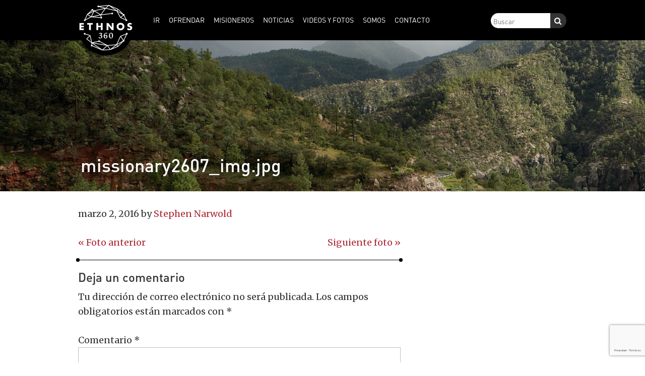

--- FILE ---
content_type: text/html; charset=UTF-8
request_url: https://espanol.ethnos360.org/missionary2607_img-jpg/
body_size: 10400
content:
<!DOCTYPE html>
<html dir="ltr" lang="es-CO" prefix="og: https://ogp.me/ns#">
<head >
<meta charset="UTF-8" />
<meta name="viewport" content="width=device-width, initial-scale=1" />
<title>missionary2607_img.jpg | Ethnos360 Español</title>

<style id="reCAPTCHA-style" >.google-recaptcha-container{display:block;clear:both;}
.google-recaptcha-container iframe{margin:0;}
.google-recaptcha-container .plugin-credits a{text-decoration:underline;}</style>
	<style>img:is([sizes="auto" i], [sizes^="auto," i]) { contain-intrinsic-size: 3000px 1500px }</style>
	
		<!-- All in One SEO 4.9.3 - aioseo.com -->
	<meta name="robots" content="max-image-preview:large" />
	<meta name="author" content="Stephen Narwold"/>
	<link rel="canonical" href="https://espanol.ethnos360.org/missionary2607_img-jpg/" />
	<meta name="generator" content="All in One SEO (AIOSEO) 4.9.3" />
		<meta property="og:locale" content="es_ES" />
		<meta property="og:site_name" content="Ethnos360 Español |" />
		<meta property="og:type" content="article" />
		<meta property="og:title" content="missionary2607_img.jpg | Ethnos360 Español" />
		<meta property="og:url" content="https://espanol.ethnos360.org/missionary2607_img-jpg/" />
		<meta property="article:published_time" content="2016-03-02T06:33:22+00:00" />
		<meta property="article:modified_time" content="2016-03-02T06:33:22+00:00" />
		<meta name="twitter:card" content="summary" />
		<meta name="twitter:title" content="missionary2607_img.jpg | Ethnos360 Español" />
		<script type="application/ld+json" class="aioseo-schema">
			{"@context":"https:\/\/schema.org","@graph":[{"@type":"BreadcrumbList","@id":"https:\/\/espanol.ethnos360.org\/missionary2607_img-jpg\/#breadcrumblist","itemListElement":[{"@type":"ListItem","@id":"https:\/\/espanol.ethnos360.org#listItem","position":1,"name":"Home","item":"https:\/\/espanol.ethnos360.org","nextItem":{"@type":"ListItem","@id":"https:\/\/espanol.ethnos360.org\/missionary2607_img-jpg\/#listItem","name":"missionary2607_img.jpg"}},{"@type":"ListItem","@id":"https:\/\/espanol.ethnos360.org\/missionary2607_img-jpg\/#listItem","position":2,"name":"missionary2607_img.jpg","previousItem":{"@type":"ListItem","@id":"https:\/\/espanol.ethnos360.org#listItem","name":"Home"}}]},{"@type":"ItemPage","@id":"https:\/\/espanol.ethnos360.org\/missionary2607_img-jpg\/#itempage","url":"https:\/\/espanol.ethnos360.org\/missionary2607_img-jpg\/","name":"missionary2607_img.jpg | Ethnos360 Espa\u00f1ol","inLanguage":"es-CO","isPartOf":{"@id":"https:\/\/espanol.ethnos360.org\/#website"},"breadcrumb":{"@id":"https:\/\/espanol.ethnos360.org\/missionary2607_img-jpg\/#breadcrumblist"},"author":{"@id":"https:\/\/espanol.ethnos360.org\/author\/snarwold\/#author"},"creator":{"@id":"https:\/\/espanol.ethnos360.org\/author\/snarwold\/#author"},"datePublished":"2016-03-02T06:33:22-05:00","dateModified":"2016-03-02T06:33:22-05:00"},{"@type":"Organization","@id":"https:\/\/espanol.ethnos360.org\/#organization","name":"Ethnos360 Espa\u00f1ol","url":"https:\/\/espanol.ethnos360.org\/"},{"@type":"Person","@id":"https:\/\/espanol.ethnos360.org\/author\/snarwold\/#author","url":"https:\/\/espanol.ethnos360.org\/author\/snarwold\/","name":"Stephen Narwold","image":{"@type":"ImageObject","@id":"https:\/\/espanol.ethnos360.org\/missionary2607_img-jpg\/#authorImage","url":"https:\/\/secure.gravatar.com\/avatar\/26ce77242314908b2fb596df94ecf9545f020bf1f5a1e1828d5ec96365c1ec50?s=96&d=mm&r=g","width":96,"height":96,"caption":"Stephen Narwold"}},{"@type":"WebSite","@id":"https:\/\/espanol.ethnos360.org\/#website","url":"https:\/\/espanol.ethnos360.org\/","name":"Ethnos360 Espa\u00f1ol","inLanguage":"es-CO","publisher":{"@id":"https:\/\/espanol.ethnos360.org\/#organization"}}]}
		</script>
		<!-- All in One SEO -->

	<meta name="twitter:card" content="summary" />
	<meta property="og:type" content="article" />
	<meta name="twitter:title" content="missionary2607_img.jpg" />
	<meta property="og:title" content="missionary2607_img.jpg" />
	<meta name='twitter:image' content='https://espanol.ethnos360.org/wp-content/themes/ethnos360/img/default-blog-image.jpg'/>
<meta property='og:image' content='https://espanol.ethnos360.org/wp-content/themes/ethnos360/img/default-blog-image.jpg'/>
<link rel='dns-prefetch' href='//www.google.com' />
<link rel='dns-prefetch' href='//netdna.bootstrapcdn.com' />
<link rel='dns-prefetch' href='//fonts.googleapis.com' />
<link rel="alternate" type="application/rss+xml" title="Ethnos360 Español &raquo; Feed" href="https://espanol.ethnos360.org/feed/" />
<link rel="alternate" type="application/rss+xml" title="Ethnos360 Español &raquo; RSS de los comentarios" href="https://espanol.ethnos360.org/comments/feed/" />
<link rel="alternate" type="application/rss+xml" title="Ethnos360 Español &raquo; missionary2607_img.jpg RSS de los comentarios" href="https://espanol.ethnos360.org/feed/?attachment_id=6302" />
<script type="text/javascript">
/* <![CDATA[ */
window._wpemojiSettings = {"baseUrl":"https:\/\/s.w.org\/images\/core\/emoji\/16.0.1\/72x72\/","ext":".png","svgUrl":"https:\/\/s.w.org\/images\/core\/emoji\/16.0.1\/svg\/","svgExt":".svg","source":{"concatemoji":"https:\/\/espanol.ethnos360.org\/wp-includes\/js\/wp-emoji-release.min.js?ver=6.8.3"}};
/*! This file is auto-generated */
!function(s,n){var o,i,e;function c(e){try{var t={supportTests:e,timestamp:(new Date).valueOf()};sessionStorage.setItem(o,JSON.stringify(t))}catch(e){}}function p(e,t,n){e.clearRect(0,0,e.canvas.width,e.canvas.height),e.fillText(t,0,0);var t=new Uint32Array(e.getImageData(0,0,e.canvas.width,e.canvas.height).data),a=(e.clearRect(0,0,e.canvas.width,e.canvas.height),e.fillText(n,0,0),new Uint32Array(e.getImageData(0,0,e.canvas.width,e.canvas.height).data));return t.every(function(e,t){return e===a[t]})}function u(e,t){e.clearRect(0,0,e.canvas.width,e.canvas.height),e.fillText(t,0,0);for(var n=e.getImageData(16,16,1,1),a=0;a<n.data.length;a++)if(0!==n.data[a])return!1;return!0}function f(e,t,n,a){switch(t){case"flag":return n(e,"\ud83c\udff3\ufe0f\u200d\u26a7\ufe0f","\ud83c\udff3\ufe0f\u200b\u26a7\ufe0f")?!1:!n(e,"\ud83c\udde8\ud83c\uddf6","\ud83c\udde8\u200b\ud83c\uddf6")&&!n(e,"\ud83c\udff4\udb40\udc67\udb40\udc62\udb40\udc65\udb40\udc6e\udb40\udc67\udb40\udc7f","\ud83c\udff4\u200b\udb40\udc67\u200b\udb40\udc62\u200b\udb40\udc65\u200b\udb40\udc6e\u200b\udb40\udc67\u200b\udb40\udc7f");case"emoji":return!a(e,"\ud83e\udedf")}return!1}function g(e,t,n,a){var r="undefined"!=typeof WorkerGlobalScope&&self instanceof WorkerGlobalScope?new OffscreenCanvas(300,150):s.createElement("canvas"),o=r.getContext("2d",{willReadFrequently:!0}),i=(o.textBaseline="top",o.font="600 32px Arial",{});return e.forEach(function(e){i[e]=t(o,e,n,a)}),i}function t(e){var t=s.createElement("script");t.src=e,t.defer=!0,s.head.appendChild(t)}"undefined"!=typeof Promise&&(o="wpEmojiSettingsSupports",i=["flag","emoji"],n.supports={everything:!0,everythingExceptFlag:!0},e=new Promise(function(e){s.addEventListener("DOMContentLoaded",e,{once:!0})}),new Promise(function(t){var n=function(){try{var e=JSON.parse(sessionStorage.getItem(o));if("object"==typeof e&&"number"==typeof e.timestamp&&(new Date).valueOf()<e.timestamp+604800&&"object"==typeof e.supportTests)return e.supportTests}catch(e){}return null}();if(!n){if("undefined"!=typeof Worker&&"undefined"!=typeof OffscreenCanvas&&"undefined"!=typeof URL&&URL.createObjectURL&&"undefined"!=typeof Blob)try{var e="postMessage("+g.toString()+"("+[JSON.stringify(i),f.toString(),p.toString(),u.toString()].join(",")+"));",a=new Blob([e],{type:"text/javascript"}),r=new Worker(URL.createObjectURL(a),{name:"wpTestEmojiSupports"});return void(r.onmessage=function(e){c(n=e.data),r.terminate(),t(n)})}catch(e){}c(n=g(i,f,p,u))}t(n)}).then(function(e){for(var t in e)n.supports[t]=e[t],n.supports.everything=n.supports.everything&&n.supports[t],"flag"!==t&&(n.supports.everythingExceptFlag=n.supports.everythingExceptFlag&&n.supports[t]);n.supports.everythingExceptFlag=n.supports.everythingExceptFlag&&!n.supports.flag,n.DOMReady=!1,n.readyCallback=function(){n.DOMReady=!0}}).then(function(){return e}).then(function(){var e;n.supports.everything||(n.readyCallback(),(e=n.source||{}).concatemoji?t(e.concatemoji):e.wpemoji&&e.twemoji&&(t(e.twemoji),t(e.wpemoji)))}))}((window,document),window._wpemojiSettings);
/* ]]> */
</script>
<link rel='stylesheet' id='ethnos360-theme-css' href='https://espanol.ethnos360.org/wp-content/themes/ethnos360/style.css?ver=1.3.9' type='text/css' media='all' />
<style id='wp-emoji-styles-inline-css' type='text/css'>

	img.wp-smiley, img.emoji {
		display: inline !important;
		border: none !important;
		box-shadow: none !important;
		height: 1em !important;
		width: 1em !important;
		margin: 0 0.07em !important;
		vertical-align: -0.1em !important;
		background: none !important;
		padding: 0 !important;
	}
</style>
<link rel='stylesheet' id='wp-block-library-css' href='https://espanol.ethnos360.org/wp-includes/css/dist/block-library/style.min.css?ver=6.8.3' type='text/css' media='all' />
<style id='classic-theme-styles-inline-css' type='text/css'>
/*! This file is auto-generated */
.wp-block-button__link{color:#fff;background-color:#32373c;border-radius:9999px;box-shadow:none;text-decoration:none;padding:calc(.667em + 2px) calc(1.333em + 2px);font-size:1.125em}.wp-block-file__button{background:#32373c;color:#fff;text-decoration:none}
</style>
<link rel='stylesheet' id='aioseo/css/src/vue/standalone/blocks/table-of-contents/global.scss-css' href='https://espanol.ethnos360.org/wp-content/plugins/all-in-one-seo-pack/dist/Lite/assets/css/table-of-contents/global.e90f6d47.css?ver=4.9.3' type='text/css' media='all' />
<style id='global-styles-inline-css' type='text/css'>
:root{--wp--preset--aspect-ratio--square: 1;--wp--preset--aspect-ratio--4-3: 4/3;--wp--preset--aspect-ratio--3-4: 3/4;--wp--preset--aspect-ratio--3-2: 3/2;--wp--preset--aspect-ratio--2-3: 2/3;--wp--preset--aspect-ratio--16-9: 16/9;--wp--preset--aspect-ratio--9-16: 9/16;--wp--preset--color--black: #000000;--wp--preset--color--cyan-bluish-gray: #abb8c3;--wp--preset--color--white: #ffffff;--wp--preset--color--pale-pink: #f78da7;--wp--preset--color--vivid-red: #cf2e2e;--wp--preset--color--luminous-vivid-orange: #ff6900;--wp--preset--color--luminous-vivid-amber: #fcb900;--wp--preset--color--light-green-cyan: #7bdcb5;--wp--preset--color--vivid-green-cyan: #00d084;--wp--preset--color--pale-cyan-blue: #8ed1fc;--wp--preset--color--vivid-cyan-blue: #0693e3;--wp--preset--color--vivid-purple: #9b51e0;--wp--preset--color--cream: #d4bf93;--wp--preset--color--clay: #897863;--wp--preset--color--brown: #4e3629;--wp--preset--color--red: #ac2b37;--wp--preset--color--blue: #366884;--wp--preset--color--orange: #c4622d;--wp--preset--color--green: #658237;--wp--preset--color--medium-blue: #6eb1de;--wp--preset--gradient--vivid-cyan-blue-to-vivid-purple: linear-gradient(135deg,rgba(6,147,227,1) 0%,rgb(155,81,224) 100%);--wp--preset--gradient--light-green-cyan-to-vivid-green-cyan: linear-gradient(135deg,rgb(122,220,180) 0%,rgb(0,208,130) 100%);--wp--preset--gradient--luminous-vivid-amber-to-luminous-vivid-orange: linear-gradient(135deg,rgba(252,185,0,1) 0%,rgba(255,105,0,1) 100%);--wp--preset--gradient--luminous-vivid-orange-to-vivid-red: linear-gradient(135deg,rgba(255,105,0,1) 0%,rgb(207,46,46) 100%);--wp--preset--gradient--very-light-gray-to-cyan-bluish-gray: linear-gradient(135deg,rgb(238,238,238) 0%,rgb(169,184,195) 100%);--wp--preset--gradient--cool-to-warm-spectrum: linear-gradient(135deg,rgb(74,234,220) 0%,rgb(151,120,209) 20%,rgb(207,42,186) 40%,rgb(238,44,130) 60%,rgb(251,105,98) 80%,rgb(254,248,76) 100%);--wp--preset--gradient--blush-light-purple: linear-gradient(135deg,rgb(255,206,236) 0%,rgb(152,150,240) 100%);--wp--preset--gradient--blush-bordeaux: linear-gradient(135deg,rgb(254,205,165) 0%,rgb(254,45,45) 50%,rgb(107,0,62) 100%);--wp--preset--gradient--luminous-dusk: linear-gradient(135deg,rgb(255,203,112) 0%,rgb(199,81,192) 50%,rgb(65,88,208) 100%);--wp--preset--gradient--pale-ocean: linear-gradient(135deg,rgb(255,245,203) 0%,rgb(182,227,212) 50%,rgb(51,167,181) 100%);--wp--preset--gradient--electric-grass: linear-gradient(135deg,rgb(202,248,128) 0%,rgb(113,206,126) 100%);--wp--preset--gradient--midnight: linear-gradient(135deg,rgb(2,3,129) 0%,rgb(40,116,252) 100%);--wp--preset--font-size--small: 13px;--wp--preset--font-size--medium: 20px;--wp--preset--font-size--large: 36px;--wp--preset--font-size--x-large: 42px;--wp--preset--spacing--20: 0.44rem;--wp--preset--spacing--30: 0.67rem;--wp--preset--spacing--40: 1rem;--wp--preset--spacing--50: 1.5rem;--wp--preset--spacing--60: 2.25rem;--wp--preset--spacing--70: 3.38rem;--wp--preset--spacing--80: 5.06rem;--wp--preset--shadow--natural: 6px 6px 9px rgba(0, 0, 0, 0.2);--wp--preset--shadow--deep: 12px 12px 50px rgba(0, 0, 0, 0.4);--wp--preset--shadow--sharp: 6px 6px 0px rgba(0, 0, 0, 0.2);--wp--preset--shadow--outlined: 6px 6px 0px -3px rgba(255, 255, 255, 1), 6px 6px rgba(0, 0, 0, 1);--wp--preset--shadow--crisp: 6px 6px 0px rgba(0, 0, 0, 1);}:where(.is-layout-flex){gap: 0.5em;}:where(.is-layout-grid){gap: 0.5em;}body .is-layout-flex{display: flex;}.is-layout-flex{flex-wrap: wrap;align-items: center;}.is-layout-flex > :is(*, div){margin: 0;}body .is-layout-grid{display: grid;}.is-layout-grid > :is(*, div){margin: 0;}:where(.wp-block-columns.is-layout-flex){gap: 2em;}:where(.wp-block-columns.is-layout-grid){gap: 2em;}:where(.wp-block-post-template.is-layout-flex){gap: 1.25em;}:where(.wp-block-post-template.is-layout-grid){gap: 1.25em;}.has-black-color{color: var(--wp--preset--color--black) !important;}.has-cyan-bluish-gray-color{color: var(--wp--preset--color--cyan-bluish-gray) !important;}.has-white-color{color: var(--wp--preset--color--white) !important;}.has-pale-pink-color{color: var(--wp--preset--color--pale-pink) !important;}.has-vivid-red-color{color: var(--wp--preset--color--vivid-red) !important;}.has-luminous-vivid-orange-color{color: var(--wp--preset--color--luminous-vivid-orange) !important;}.has-luminous-vivid-amber-color{color: var(--wp--preset--color--luminous-vivid-amber) !important;}.has-light-green-cyan-color{color: var(--wp--preset--color--light-green-cyan) !important;}.has-vivid-green-cyan-color{color: var(--wp--preset--color--vivid-green-cyan) !important;}.has-pale-cyan-blue-color{color: var(--wp--preset--color--pale-cyan-blue) !important;}.has-vivid-cyan-blue-color{color: var(--wp--preset--color--vivid-cyan-blue) !important;}.has-vivid-purple-color{color: var(--wp--preset--color--vivid-purple) !important;}.has-black-background-color{background-color: var(--wp--preset--color--black) !important;}.has-cyan-bluish-gray-background-color{background-color: var(--wp--preset--color--cyan-bluish-gray) !important;}.has-white-background-color{background-color: var(--wp--preset--color--white) !important;}.has-pale-pink-background-color{background-color: var(--wp--preset--color--pale-pink) !important;}.has-vivid-red-background-color{background-color: var(--wp--preset--color--vivid-red) !important;}.has-luminous-vivid-orange-background-color{background-color: var(--wp--preset--color--luminous-vivid-orange) !important;}.has-luminous-vivid-amber-background-color{background-color: var(--wp--preset--color--luminous-vivid-amber) !important;}.has-light-green-cyan-background-color{background-color: var(--wp--preset--color--light-green-cyan) !important;}.has-vivid-green-cyan-background-color{background-color: var(--wp--preset--color--vivid-green-cyan) !important;}.has-pale-cyan-blue-background-color{background-color: var(--wp--preset--color--pale-cyan-blue) !important;}.has-vivid-cyan-blue-background-color{background-color: var(--wp--preset--color--vivid-cyan-blue) !important;}.has-vivid-purple-background-color{background-color: var(--wp--preset--color--vivid-purple) !important;}.has-black-border-color{border-color: var(--wp--preset--color--black) !important;}.has-cyan-bluish-gray-border-color{border-color: var(--wp--preset--color--cyan-bluish-gray) !important;}.has-white-border-color{border-color: var(--wp--preset--color--white) !important;}.has-pale-pink-border-color{border-color: var(--wp--preset--color--pale-pink) !important;}.has-vivid-red-border-color{border-color: var(--wp--preset--color--vivid-red) !important;}.has-luminous-vivid-orange-border-color{border-color: var(--wp--preset--color--luminous-vivid-orange) !important;}.has-luminous-vivid-amber-border-color{border-color: var(--wp--preset--color--luminous-vivid-amber) !important;}.has-light-green-cyan-border-color{border-color: var(--wp--preset--color--light-green-cyan) !important;}.has-vivid-green-cyan-border-color{border-color: var(--wp--preset--color--vivid-green-cyan) !important;}.has-pale-cyan-blue-border-color{border-color: var(--wp--preset--color--pale-cyan-blue) !important;}.has-vivid-cyan-blue-border-color{border-color: var(--wp--preset--color--vivid-cyan-blue) !important;}.has-vivid-purple-border-color{border-color: var(--wp--preset--color--vivid-purple) !important;}.has-vivid-cyan-blue-to-vivid-purple-gradient-background{background: var(--wp--preset--gradient--vivid-cyan-blue-to-vivid-purple) !important;}.has-light-green-cyan-to-vivid-green-cyan-gradient-background{background: var(--wp--preset--gradient--light-green-cyan-to-vivid-green-cyan) !important;}.has-luminous-vivid-amber-to-luminous-vivid-orange-gradient-background{background: var(--wp--preset--gradient--luminous-vivid-amber-to-luminous-vivid-orange) !important;}.has-luminous-vivid-orange-to-vivid-red-gradient-background{background: var(--wp--preset--gradient--luminous-vivid-orange-to-vivid-red) !important;}.has-very-light-gray-to-cyan-bluish-gray-gradient-background{background: var(--wp--preset--gradient--very-light-gray-to-cyan-bluish-gray) !important;}.has-cool-to-warm-spectrum-gradient-background{background: var(--wp--preset--gradient--cool-to-warm-spectrum) !important;}.has-blush-light-purple-gradient-background{background: var(--wp--preset--gradient--blush-light-purple) !important;}.has-blush-bordeaux-gradient-background{background: var(--wp--preset--gradient--blush-bordeaux) !important;}.has-luminous-dusk-gradient-background{background: var(--wp--preset--gradient--luminous-dusk) !important;}.has-pale-ocean-gradient-background{background: var(--wp--preset--gradient--pale-ocean) !important;}.has-electric-grass-gradient-background{background: var(--wp--preset--gradient--electric-grass) !important;}.has-midnight-gradient-background{background: var(--wp--preset--gradient--midnight) !important;}.has-small-font-size{font-size: var(--wp--preset--font-size--small) !important;}.has-medium-font-size{font-size: var(--wp--preset--font-size--medium) !important;}.has-large-font-size{font-size: var(--wp--preset--font-size--large) !important;}.has-x-large-font-size{font-size: var(--wp--preset--font-size--x-large) !important;}
:where(.wp-block-post-template.is-layout-flex){gap: 1.25em;}:where(.wp-block-post-template.is-layout-grid){gap: 1.25em;}
:where(.wp-block-columns.is-layout-flex){gap: 2em;}:where(.wp-block-columns.is-layout-grid){gap: 2em;}
:root :where(.wp-block-pullquote){font-size: 1.5em;line-height: 1.6;}
</style>
<link rel='stylesheet' id='contact-form-7-css' href='https://espanol.ethnos360.org/wp-content/plugins/contact-form-7/includes/css/styles.css?ver=6.1.4' type='text/css' media='all' />
<link rel='stylesheet' id='fontawesome-css' href='https://netdna.bootstrapcdn.com/font-awesome/3.2.1/css/font-awesome.min.css?ver=6.8.3' type='text/css' media='all' />
<link rel='stylesheet' id='font-merriweather-css' href='//fonts.googleapis.com/css?family=Merriweather%3A400%2C700&#038;ver=6.8.3' type='text/css' media='all' />
<link rel='stylesheet' id='griwpc-recaptcha-style-css' href='https://espanol.ethnos360.org/wp-content/plugins/recaptcha-in-wp-comments-form/css/recaptcha.css?ver=9.1.2' type='text/css' media='all' />
<style id='griwpc-recaptcha-style-inline-css' type='text/css'>
.google-recaptcha-container{display:block;clear:both;}
.google-recaptcha-container iframe{margin:0;}
.google-recaptcha-container .plugin-credits a{text-decoration:underline;}
</style>
<script type="text/javascript" src="https://espanol.ethnos360.org/wp-includes/js/jquery/jquery.min.js?ver=3.7.1" id="jquery-core-js"></script>
<script type="text/javascript" src="https://espanol.ethnos360.org/wp-includes/js/jquery/jquery-migrate.min.js?ver=3.4.1" id="jquery-migrate-js"></script>
<script type="text/javascript" src="https://espanol.ethnos360.org/wp-content/themes/ethnos360/js/jquery.sticky-kit.min.js?ver=6.8.3" id="jquery-sticky-kit-js"></script>
<script type="text/javascript" src="https://espanol.ethnos360.org/wp-content/themes/ethnos360/js/truncate.min.js?ver=6.8.3" id="jquery-truncate-js"></script>
<script type="text/javascript" src="https://espanol.ethnos360.org/wp-content/themes/ethnos360/js/template.js?ver=6.8.3" id="e3-template-js"></script>
<link rel="https://api.w.org/" href="https://espanol.ethnos360.org/wp-json/" /><link rel="alternate" title="JSON" type="application/json" href="https://espanol.ethnos360.org/wp-json/wp/v2/media/6302" /><link rel="EditURI" type="application/rsd+xml" title="RSD" href="https://espanol.ethnos360.org/xmlrpc.php?rsd" />
<link rel='shortlink' href='https://espanol.ethnos360.org/?p=6302' />
<link rel="alternate" title="oEmbed (JSON)" type="application/json+oembed" href="https://espanol.ethnos360.org/wp-json/oembed/1.0/embed?url=https%3A%2F%2Fespanol.ethnos360.org%2Fmissionary2607_img-jpg%2F" />
<link rel="alternate" title="oEmbed (XML)" type="text/xml+oembed" href="https://espanol.ethnos360.org/wp-json/oembed/1.0/embed?url=https%3A%2F%2Fespanol.ethnos360.org%2Fmissionary2607_img-jpg%2F&#038;format=xml" />
	<meta name="viewport" content="width=device-width, initial-scale=1">
	<link rel="pingback" href="https://espanol.ethnos360.org/xmlrpc.php" />
<!-- Global site tag (gtag.js) - Google Analytics -->
<script async src="https://www.googletagmanager.com/gtag/js?id=UA-396752-20"></script>
<script>
  window.dataLayer = window.dataLayer || [];
  function gtag(){dataLayer.push(arguments);}
  gtag('js', new Date());

  gtag('config', 'UA-396752-20');
</script>
<link rel="icon" href="https://espanol.ethnos360.org/wp-content/uploads/2017/09/cropped-favicon-96x96-32x32.png" sizes="32x32" />
<link rel="icon" href="https://espanol.ethnos360.org/wp-content/uploads/2017/09/cropped-favicon-96x96-192x192.png" sizes="192x192" />
<link rel="apple-touch-icon" href="https://espanol.ethnos360.org/wp-content/uploads/2017/09/cropped-favicon-96x96-180x180.png" />
<meta name="msapplication-TileImage" content="https://espanol.ethnos360.org/wp-content/uploads/2017/09/cropped-favicon-96x96-270x270.png" />
</head>
<body class="attachment wp-singular attachment-template-default single single-attachment postid-6302 attachmentid-6302 attachment-jpeg wp-theme-genesis wp-child-theme-ethnos360 nav-then-header header-full-width content-sidebar genesis-breadcrumbs-hidden" itemscope itemtype="https://schema.org/WebPage"><div class="site-container"><nav class="nav-primary" aria-label="Main" itemscope itemtype="https://schema.org/SiteNavigationElement"><div class="wrap"><div class='logo' style='width: 125px; '>
					<a href='https://espanol.ethnos360.org/'>
						
							<img src='https://espanol.ethnos360.org/wp-content/themes/ethnos360/img/elogo - nav.png?v=2' alt='Ethnos360 Español' class='is-circle' />
						
					</a>
				</div><ul id="menu-main-menu" class="menu genesis-nav-menu menu-primary"><li id="menu-item-11987" class="menu-item menu-item-type-post_type menu-item-object-page menu-item-has-children menu-item-11987"><a href="https://espanol.ethnos360.org/ir/" itemprop="url"><span itemprop="name">Ir</span></a>
<ul class="sub-menu">
	<li id="menu-item-14943" class="menu-item menu-item-type-post_type menu-item-object-page menu-item-14943"><a href="https://espanol.ethnos360.org/ir/por-que-elegir-ntm/" itemprop="url"><span itemprop="name">¿Por qué servir con Ethnos360?</span></a></li>
	<li id="menu-item-14947" class="menu-item menu-item-type-post_type menu-item-object-page menu-item-14947"><a href="https://espanol.ethnos360.org/ir/no-temas-3/" itemprop="url"><span itemprop="name">No Temas</span></a></li>
	<li id="menu-item-14946" class="menu-item menu-item-type-post_type menu-item-object-page menu-item-14946"><a href="https://espanol.ethnos360.org/ir/misiones-como-carrera/" itemprop="url"><span itemprop="name">Misiones como carrera</span></a></li>
	<li id="menu-item-14945" class="menu-item menu-item-type-post_type menu-item-object-page menu-item-14945"><a href="https://espanol.ethnos360.org/ir/capacitacion/" itemprop="url"><span itemprop="name">Capacitación</span></a></li>
	<li id="menu-item-14944" class="menu-item menu-item-type-post_type menu-item-object-page menu-item-14944"><a href="https://espanol.ethnos360.org/?page_id=11919" itemprop="url"><span itemprop="name">Aviación Misionera</span></a></li>
	<li id="menu-item-14949" class="menu-item menu-item-type-post_type menu-item-object-page menu-item-14949"><a href="https://espanol.ethnos360.org/?page_id=11917" itemprop="url"><span itemprop="name">Usa tus habilidades</span></a></li>
	<li id="menu-item-14950" class="menu-item menu-item-type-post_type menu-item-object-page menu-item-14950"><a href="https://espanol.ethnos360.org/ir/viajes-misioneros/" itemprop="url"><span itemprop="name">Viajes Misioneros</span></a></li>
	<li id="menu-item-14948" class="menu-item menu-item-type-post_type menu-item-object-page menu-item-14948"><a href="https://espanol.ethnos360.org/?page_id=11928" itemprop="url"><span itemprop="name">Sé voluntario en USA</span></a></li>
</ul>
</li>
<li id="menu-item-11995" class="menu-item menu-item-type-post_type menu-item-object-page menu-item-has-children menu-item-11995"><a href="https://espanol.ethnos360.org/dar/" itemprop="url"><span itemprop="name">Ofrendar</span></a>
<ul class="sub-menu">
	<li id="menu-item-14951" class="menu-item menu-item-type-post_type menu-item-object-page menu-item-14951"><a href="https://espanol.ethnos360.org/dar/preguntas-sobre-donativos/" itemprop="url"><span itemprop="name">Preguntas sobre Donativos</span></a></li>
</ul>
</li>
<li id="menu-item-15010" class="menu-item menu-item-type-post_type_archive menu-item-object-e3_missionary menu-item-15010"><a href="https://espanol.ethnos360.org/misioneros/" itemprop="url"><span itemprop="name">Misioneros</span></a></li>
<li id="menu-item-14942" class="menu-item menu-item-type-post_type menu-item-object-page current_page_parent menu-item-has-children menu-item-14942"><a href="https://espanol.ethnos360.org/noticias/" itemprop="url"><span itemprop="name">Noticias</span></a>
<ul class="sub-menu">
	<li id="menu-item-15677" class="menu-item menu-item-type-taxonomy menu-item-object-category menu-item-15677"><a href="https://espanol.ethnos360.org/category/oracion/" itemprop="url"><span itemprop="name">Oración</span></a></li>
	<li id="menu-item-15016" class="menu-item menu-item-type-post_type menu-item-object-page menu-item-15016"><a href="https://espanol.ethnos360.org/noticias/libros-de-latido-tribal-gratis/" itemprop="url"><span itemprop="name">Libros de Latido Tribal gratis</span></a></li>
	<li id="menu-item-15017" class="menu-item menu-item-type-post_type menu-item-object-page menu-item-15017"><a href="https://espanol.ethnos360.org/noticias/recibir-noticias-por-email/" itemprop="url"><span itemprop="name">Recibir noticias por email</span></a></li>
	<li id="menu-item-15914" class="menu-item menu-item-type-taxonomy menu-item-object-category menu-item-15914"><a href="https://espanol.ethnos360.org/category/revista-ethnos360/" itemprop="url"><span itemprop="name">Revista Ethnos360</span></a></li>
</ul>
</li>
<li id="menu-item-15893" class="menu-item menu-item-type-custom menu-item-object-custom menu-item-has-children menu-item-15893"><a itemprop="url"><span itemprop="name">Videos Y Fotos</span></a>
<ul class="sub-menu">
	<li id="menu-item-15894" class="menu-item menu-item-type-custom menu-item-object-custom menu-item-15894"><a target="_blank" href="https://vimeo.com/channels/ethnos360enespanol" itemprop="url"><span itemprop="name">Videos</span></a></li>
	<li id="menu-item-15895" class="menu-item menu-item-type-custom menu-item-object-custom menu-item-15895"><a target="_blank" href="https://ethnos360.org/mission-photos" itemprop="url"><span itemprop="name">Fotos</span></a></li>
</ul>
</li>
<li id="menu-item-12002" class="menu-item menu-item-type-post_type menu-item-object-page menu-item-has-children menu-item-12002"><a href="https://espanol.ethnos360.org/somos/" itemprop="url"><span itemprop="name">Somos</span></a>
<ul class="sub-menu">
	<li id="menu-item-14956" class="menu-item menu-item-type-post_type menu-item-object-page menu-item-14956"><a href="https://espanol.ethnos360.org/somos/nuestro-patrimonio/" itemprop="url"><span itemprop="name">Nuestro Patrimonio</span></a></li>
	<li id="menu-item-14954" class="menu-item menu-item-type-post_type menu-item-object-page menu-item-14954"><a href="https://espanol.ethnos360.org/somos/creemos/" itemprop="url"><span itemprop="name">Creemos</span></a></li>
	<li id="menu-item-14959" class="menu-item menu-item-type-post_type menu-item-object-page menu-item-14959"><a href="https://espanol.ethnos360.org/somos/responsabilidad-financiera/" itemprop="url"><span itemprop="name">Responsabilidad Financiera</span></a></li>
	<li id="menu-item-14952" class="menu-item menu-item-type-post_type menu-item-object-page menu-item-14952"><a href="https://espanol.ethnos360.org/somos/visita-la-sede-en-usa/" itemprop="url"><span itemprop="name">Visita la Sede en USA</span></a></li>
</ul>
</li>
<li id="menu-item-12001" class="menu-item menu-item-type-post_type menu-item-object-page menu-item-has-children menu-item-12001"><a href="https://espanol.ethnos360.org/contacto/" itemprop="url"><span itemprop="name">Contacto</span></a>
<ul class="sub-menu">
	<li id="menu-item-14958" class="menu-item menu-item-type-post_type menu-item-object-page menu-item-14958"><a href="https://espanol.ethnos360.org/contacto/conferencistas/" itemprop="url"><span itemprop="name">Conferencistas</span></a></li>
	<li id="menu-item-14957" class="menu-item menu-item-type-post_type menu-item-object-page menu-item-14957"><a href="https://espanol.ethnos360.org/?page_id=11956" itemprop="url"><span itemprop="name">Conferencistas para niños</span></a></li>
</ul>
</li>
</ul><div id='nav-mobile-menu-button'>&#xf0c9;</div><ul id='nav-menu-right'><li class='nav-search'><form class="search-form" method="get" action="https://espanol.ethnos360.org/" role="search" itemprop="potentialAction" itemscope itemtype="https://schema.org/SearchAction"><input class="search-form-input" type="search" name="s" id="searchform-1" placeholder="Buscar" itemprop="query-input"><input class="search-form-submit" type="submit" value="&#xF002;"><meta content="https://espanol.ethnos360.org/?s={s}" itemprop="target"></form></li></ul></div></nav><header class="site-header" itemscope itemtype="https://schema.org/WPHeader"><div class="wrap">	<div class='standard-header-wrap e3-full-width e3-header-background' style='background-image: url(https://espanol.ethnos360.org/wp-content/themes/ethnos360/img/default-header-images/Mexico-Mountains.jpg)'>
		<div class="e3-image-overlay">
			<div class="wrap">
				<h1>missionary2607_img.jpg</h1>			</div>
		</div>
	</div>
	</div></header><div class="site-inner"><div class="content-sidebar-wrap"><main class="content"><article class="post-6302 attachment type-attachment status-inherit entry" aria-label="missionary2607_img.jpg" itemscope itemtype="https://schema.org/CreativeWork"><header class="entry-header">
<p class="entry-meta"><time class="entry-time" itemprop="datePublished" datetime="2016-03-02T06:33:22-05:00">marzo 2, 2016</time> by <span class="entry-author" itemprop="author" itemscope itemtype="https://schema.org/Person"><a href="https://espanol.ethnos360.org/author/snarwold/" class="entry-author-link" rel="author" itemprop="url"><span class="entry-author-name" itemprop="name">Stephen Narwold</span></a></span> </p></header><div class="entry-content" itemprop="text"><div class="post-nav"><div class='previous-link'><a href='https://espanol.ethnos360.org/1412-williamson_joel_alegria_5-jpg/'>&laquo Foto anterior</a></div><div class='next-link'><a href='https://espanol.ethnos360.org/1414-scherer_thomas_laura-jpg/'>Siguiente foto &raquo</a></div></div><a class='full-attachment-link' href='' target='_blank'></a></div><footer class="entry-footer"></footer></article><div class='e3-divider '></div>	<div id="respond" class="comment-respond">
		<h3 id="reply-title" class="comment-reply-title">Deja un comentario <small><a rel="nofollow" id="cancel-comment-reply-link" href="/missionary2607_img-jpg/#respond" style="display:none;">Cancelar respuesta</a></small></h3><form action="https://espanol.ethnos360.org/wp-comments-post.php?wpe-comment-post=e360espanol" method="post" id="commentform" class="comment-form"><p class="comment-notes"><span id="email-notes">Tu dirección de correo electrónico no será publicada.</span> <span class="required-field-message">Los campos obligatorios están marcados con <span class="required">*</span></span></p><p class="comment-form-comment"><label for="comment">Comentario <span class="required">*</span></label> <textarea id="comment" name="comment" cols="45" rows="8" maxlength="65525" required></textarea></p><p class="comment-form-author"><label for="author">Nombre <span class="required">*</span></label> <input id="author" name="author" type="text" value="" size="30" maxlength="245" autocomplete="name" required /></p>
<p class="comment-form-email"><label for="email">Correo electrónico <span class="required">*</span></label> <input id="email" name="email" type="email" value="" size="30" maxlength="100" aria-describedby="email-notes" autocomplete="email" required /></p>
<p class="comment-form-url"><label for="url">Web</label> <input id="url" name="url" type="url" value="" size="30" maxlength="200" autocomplete="url" /></p>
<p id="griwpc-container-id" class="google-recaptcha-container recaptcha-align-left"><span id="griwpc-widget-id" class="g-recaptcha" data-forced="0" ></span></p><p class="form-submit"><input name="submit" type="submit" id="submit" class="submit" value="Publicar comentario" /> <input type='hidden' name='comment_post_ID' value='6302' id='comment_post_ID' />
<input type='hidden' name='comment_parent' id='comment_parent' value='0' />
</p></form>	</div><!-- #respond -->
	</main><aside class="sidebar sidebar-primary widget-area" role="complementary" aria-label="Primary Sidebar" itemscope itemtype="https://schema.org/WPSideBar"></aside><div style='clear:both;'></div></div></div><footer class="site-footer" itemscope itemtype="https://schema.org/WPFooter"><div class="wrap">	<div id='footer-widget-large'>
		<div class="menu-footer-menu-container"><ul id="footer-sitemap" class="menu"><li id="menu-item-18665" class="menu-item menu-item-type-post_type menu-item-object-page menu-item-home menu-item-18665"><a href="https://espanol.ethnos360.org/" itemprop="url">Inicio</a></li>
<li id="menu-item-18666" class="menu-item menu-item-type-post_type menu-item-object-page menu-item-18666"><a href="https://espanol.ethnos360.org/contactar-el-webmaster/" itemprop="url">Avisar al webmaster</a></li>
<li id="menu-item-18667" class="menu-item menu-item-type-post_type menu-item-object-page menu-item-has-children menu-item-18667"><a href="https://espanol.ethnos360.org/contacto/" itemprop="url">Contacto</a>
<ul class="sub-menu">
	<li id="menu-item-18668" class="menu-item menu-item-type-post_type menu-item-object-page menu-item-18668"><a href="https://espanol.ethnos360.org/contacto/conferencistas/" itemprop="url">Conferencistas</a></li>
	<li id="menu-item-18669" class="menu-item menu-item-type-post_type menu-item-object-page menu-item-18669"><a href="https://espanol.ethnos360.org/?page_id=11956" itemprop="url">Conferencistas para niños</a></li>
</ul>
</li>
<li id="menu-item-18670" class="menu-item menu-item-type-post_type menu-item-object-page menu-item-home menu-item-18670"><a href="https://espanol.ethnos360.org/" itemprop="url">Inicio</a></li>
<li id="menu-item-18671" class="menu-item menu-item-type-post_type menu-item-object-page menu-item-has-children menu-item-18671"><a href="https://espanol.ethnos360.org/ir/" itemprop="url">Ir</a>
<ul class="sub-menu">
	<li id="menu-item-18673" class="menu-item menu-item-type-post_type menu-item-object-page menu-item-has-children menu-item-18673"><a href="https://espanol.ethnos360.org/ir/capacitacion/" itemprop="url">Capacitación</a>
	<ul class="sub-menu">
		<li id="menu-item-18674" class="menu-item menu-item-type-post_type menu-item-object-page menu-item-18674"><a href="https://espanol.ethnos360.org/ir/capacitacion/canada/" itemprop="url">Canadá</a></li>
		<li id="menu-item-18675" class="menu-item menu-item-type-post_type menu-item-object-page menu-item-has-children menu-item-18675"><a href="https://espanol.ethnos360.org/ir/capacitacion/estados-unidos/" itemprop="url">Estados Unidos</a>
		<ul class="sub-menu">
			<li id="menu-item-18676" class="menu-item menu-item-type-post_type menu-item-object-page menu-item-18676"><a href="https://espanol.ethnos360.org/ir/capacitacion/estados-unidos/alumnos-internacionales/" itemprop="url">Alumnos Internacionales</a></li>
			<li id="menu-item-18678" class="menu-item menu-item-type-post_type menu-item-object-page menu-item-18678"><a href="https://espanol.ethnos360.org/ir/capacitacion/estados-unidos/fotos/" itemprop="url">Fotos (ETR)</a></li>
			<li id="menu-item-18679" class="menu-item menu-item-type-post_type menu-item-object-page menu-item-18679"><a href="https://espanol.ethnos360.org/ir/capacitacion/estados-unidos/historia/" itemprop="url">Historia de Ethnos360 Training</a></li>
		</ul>
</li>
		<li id="menu-item-18685" class="menu-item menu-item-type-post_type menu-item-object-page menu-item-18685"><a href="https://espanol.ethnos360.org/ir/capacitacion/latinoamerica/" itemprop="url">Latinoamérica</a></li>
		<li id="menu-item-18686" class="menu-item menu-item-type-post_type menu-item-object-page menu-item-18686"><a href="https://espanol.ethnos360.org/ir/capacitacion/reino-unido/" itemprop="url">Reino Unido</a></li>
	</ul>
</li>
	<li id="menu-item-18687" class="menu-item menu-item-type-post_type menu-item-object-page menu-item-has-children menu-item-18687"><a href="https://espanol.ethnos360.org/ir/misiones-como-carrera/" itemprop="url">Misiones como carrera</a>
	<ul class="sub-menu">
		<li id="menu-item-18688" class="menu-item menu-item-type-post_type menu-item-object-page menu-item-18688"><a href="https://espanol.ethnos360.org/ir/misiones-como-carrera/calificaciones/" itemprop="url">Calificaciones</a></li>
		<li id="menu-item-18689" class="menu-item menu-item-type-post_type menu-item-object-page menu-item-18689"><a href="https://espanol.ethnos360.org/ir/misiones-como-carrera/el-proceso/" itemprop="url">El proceso para ser miembro</a></li>
		<li id="menu-item-18690" class="menu-item menu-item-type-post_type menu-item-object-page menu-item-18690"><a href="https://espanol.ethnos360.org/ir/misiones-como-carrera/preguntas/" itemprop="url">Preguntas</a></li>
	</ul>
</li>
	<li id="menu-item-18698" class="menu-item menu-item-type-post_type menu-item-object-page menu-item-18698"><a href="https://espanol.ethnos360.org/ir/por-que-elegir-ntm/" itemprop="url">¿Por qué servir con Ethnos360?</a></li>
	<li id="menu-item-18691" class="menu-item menu-item-type-post_type menu-item-object-page menu-item-18691"><a href="https://espanol.ethnos360.org/ir/no-temas-3/" itemprop="url">No Temas</a></li>
</ul>
</li>
<li id="menu-item-18699" class="menu-item menu-item-type-post_type menu-item-object-page current_page_parent menu-item-has-children menu-item-18699"><a href="https://espanol.ethnos360.org/noticias/" itemprop="url">Noticias</a>
<ul class="sub-menu">
	<li id="menu-item-18700" class="menu-item menu-item-type-post_type menu-item-object-page menu-item-18700"><a href="https://espanol.ethnos360.org/noticias/libros-de-latido-tribal-gratis/" itemprop="url">Libros de Latido Tribal gratis</a></li>
	<li id="menu-item-18701" class="menu-item menu-item-type-post_type menu-item-object-page menu-item-18701"><a href="https://espanol.ethnos360.org/noticias/recibir-noticias-por-email/" itemprop="url">Recibir noticias por email</a></li>
</ul>
</li>
<li id="menu-item-18702" class="menu-item menu-item-type-post_type menu-item-object-page menu-item-has-children menu-item-18702"><a href="https://espanol.ethnos360.org/dar/" itemprop="url">Ofrendar</a>
<ul class="sub-menu">
	<li id="menu-item-18703" class="menu-item menu-item-type-post_type menu-item-object-page menu-item-18703"><a href="https://espanol.ethnos360.org/dar/preguntas-sobre-donativos/" itemprop="url">Preguntas sobre Donativos</a></li>
</ul>
</li>
<li id="menu-item-18704" class="menu-item menu-item-type-post_type menu-item-object-page menu-item-has-children menu-item-18704"><a href="https://espanol.ethnos360.org/somos/" itemprop="url">Somos</a>
<ul class="sub-menu">
	<li id="menu-item-18705" class="menu-item menu-item-type-post_type menu-item-object-page menu-item-18705"><a href="https://espanol.ethnos360.org/somos/creemos/" itemprop="url">Creemos</a></li>
	<li id="menu-item-18706" class="menu-item menu-item-type-post_type menu-item-object-page menu-item-18706"><a href="https://espanol.ethnos360.org/somos/nuestro-patrimonio/" itemprop="url">Nuestro Patrimonio</a></li>
	<li id="menu-item-18707" class="menu-item menu-item-type-post_type menu-item-object-page menu-item-18707"><a href="https://espanol.ethnos360.org/somos/responsabilidad-financiera/" itemprop="url">Responsabilidad Financiera</a></li>
	<li id="menu-item-18708" class="menu-item menu-item-type-post_type menu-item-object-page menu-item-18708"><a href="https://espanol.ethnos360.org/somos/visita-la-sede-en-usa/" itemprop="url">Visita la Sede en USA</a></li>
</ul>
</li>
<li id="menu-item-18709" class="menu-item menu-item-type-post_type menu-item-object-page menu-item-has-children menu-item-18709"><a href="https://espanol.ethnos360.org/" itemprop="url">Videos y Fotos</a>
<ul class="sub-menu">
	<li id="menu-item-18710" class="menu-item menu-item-type-post_type menu-item-object-page menu-item-18710"><a href="https://ethnos360.org/mission-photos" itemprop="url">Fotos</a></li>
	<li id="menu-item-18711" class="menu-item menu-item-type-post_type menu-item-object-page menu-item-18711"><a href="https://vimeo.com/channels/ethnos360enespanol" itemprop="url">Videos</a></li>
</ul>
</li>
<li id="menu-item-18712" class="menu-item menu-item-type-custom menu-item-object-custom menu-item-has-children menu-item-18712"><a itemprop="url">Recursos</a>
<ul class="sub-menu">
	<li id="menu-item-18715" class="menu-item menu-item-type-custom menu-item-object-custom menu-item-18715"><a href="http://biblestudy.ethnos360.org/collections/other-languages" itemprop="url">Libros de estudio bíblico</a></li>
	<li id="menu-item-18716" class="menu-item menu-item-type-custom menu-item-object-custom menu-item-18716"><a href="mailto:SLR@ntm.org" itemprop="url">Contacto materiales</a></li>
</ul>
</li>
</ul></div>	</div>
	<div id='footer-widget-small'>
		<div id='footer-logo'>
			<img src="https://espanol.ethnos360.org/wp-content/themes/ethnos360/img/elogo - footer.png" alt="Ethnos360 Español" />
		</div>
		<p class="footer-copyright">&copy; Derechos de autor 2026 Ethnos360. Todos los derechos reservados.</p>
		<p class="footer-copyright"><a href="https://espanol.ethnos360.org/wp-login.php">Log In</a></p>
		<ul id="footer-social-menu"><li><a href='https://espanol.ethnos360.org/feed/'><i class='icon-2x'>&#xf09e;</i></a></li></ul>	</div>
	</div></footer></div><script type="speculationrules">
{"prefetch":[{"source":"document","where":{"and":[{"href_matches":"\/*"},{"not":{"href_matches":["\/wp-*.php","\/wp-admin\/*","\/wp-content\/uploads\/*","\/wp-content\/*","\/wp-content\/plugins\/*","\/wp-content\/themes\/ethnos360\/*","\/wp-content\/themes\/genesis\/*","\/*\\?(.+)"]}},{"not":{"selector_matches":"a[rel~=\"nofollow\"]"}},{"not":{"selector_matches":".no-prefetch, .no-prefetch a"}}]},"eagerness":"conservative"}]}
</script>
<script type="text/javascript" src="https://espanol.ethnos360.org/wp-includes/js/dist/hooks.min.js?ver=4d63a3d491d11ffd8ac6" id="wp-hooks-js"></script>
<script type="text/javascript" src="https://espanol.ethnos360.org/wp-includes/js/dist/i18n.min.js?ver=5e580eb46a90c2b997e6" id="wp-i18n-js"></script>
<script type="text/javascript" id="wp-i18n-js-after">
/* <![CDATA[ */
wp.i18n.setLocaleData( { 'text direction\u0004ltr': [ 'ltr' ] } );
/* ]]> */
</script>
<script type="text/javascript" src="https://espanol.ethnos360.org/wp-content/plugins/contact-form-7/includes/swv/js/index.js?ver=6.1.4" id="swv-js"></script>
<script type="text/javascript" id="contact-form-7-js-before">
/* <![CDATA[ */
var wpcf7 = {
    "api": {
        "root": "https:\/\/espanol.ethnos360.org\/wp-json\/",
        "namespace": "contact-form-7\/v1"
    },
    "cached": 1
};
/* ]]> */
</script>
<script type="text/javascript" src="https://espanol.ethnos360.org/wp-content/plugins/contact-form-7/includes/js/index.js?ver=6.1.4" id="contact-form-7-js"></script>
<script type="text/javascript" src="https://espanol.ethnos360.org/wp-includes/js/jquery/ui/effect.min.js?ver=1.13.3" id="jquery-effects-core-js"></script>
<script type="text/javascript" src="https://espanol.ethnos360.org/wp-includes/js/comment-reply.min.js?ver=6.8.3" id="comment-reply-js" async="async" data-wp-strategy="async"></script>
<script type="text/javascript" id="griwpc-base-js-extra">
/* <![CDATA[ */
var griwpco = {"ajax_url":"https:\/\/espanol.ethnos360.org\/wp-admin\/admin-ajax.php","standardQueries":"0","formID":"commentform","formQuery":"#respond form","formQueryElem":"0","buttonID":"submit","buttonQuery":"#respond *[type=","buttonQueryElem":"0","recaptcha_elem":null,"recaptcha_id":"griwpc-widget-id","recaptcha_skey":"6LcrTB8UAAAAAA-4J_iP7RLT-sgqDivdcKnFNzc-","recaptcha_theme":"light","recaptcha_size":"normal","recaptcha_type":"image","recaptcha_align":"left","recaptcha_otcm":"0","recaptcha_tag":"p","recaptcha_lang":"&hl=es","allowCreditMode":"0","home_link_address":"http:\/\/www.joanmiquelviade.com\/plugin\/google-recaptcha-in-wp-comments-form\/","home_link_title":"reCAPTCHA plugin homepage","home_link_text":"Get reCAPTCHA plugin","version":"9.1.2","reCAPTCHAloaded":"1"};
/* ]]> */
</script>
<script type="text/javascript" src="https://espanol.ethnos360.org/wp-content/plugins/recaptcha-in-wp-comments-form/js/base.js?ver=9.1.2" id="griwpc-base-js"></script>
<script type="text/javascript" src="https://espanol.ethnos360.org/wp-content/plugins/recaptcha-in-wp-comments-form/js/recaptcha.js?ver=9.1.2" id="google-recaptcha-ini-js"></script>
<script type="text/javascript" src="https://www.google.com/recaptcha/api.js?onload=griwpcOnloadCallback&amp;render=explicit&amp;hl=es&amp;ver=6.8.3" id="recaptcha-call-js"></script>
<script type="text/javascript" src="https://www.google.com/recaptcha/api.js?render=6LezNQseAAAAAJxLaR0uY9RXVDIb665yoAdd8U4h&amp;ver=3.0" id="google-recaptcha-js"></script>
<script type="text/javascript" src="https://espanol.ethnos360.org/wp-includes/js/dist/vendor/wp-polyfill.min.js?ver=3.15.0" id="wp-polyfill-js"></script>
<script type="text/javascript" id="wpcf7-recaptcha-js-before">
/* <![CDATA[ */
var wpcf7_recaptcha = {
    "sitekey": "6LezNQseAAAAAJxLaR0uY9RXVDIb665yoAdd8U4h",
    "actions": {
        "homepage": "homepage",
        "contactform": "contactform"
    }
};
/* ]]> */
</script>
<script type="text/javascript" src="https://espanol.ethnos360.org/wp-content/plugins/contact-form-7/modules/recaptcha/index.js?ver=6.1.4" id="wpcf7-recaptcha-js"></script>
<script>(function(){function c(){var b=a.contentDocument||a.contentWindow.document;if(b){var d=b.createElement('script');d.innerHTML="window.__CF$cv$params={r:'9c0f1390ff19cac0',t:'MTc2ODkxNzQwMC4wMDAwMDA='};var a=document.createElement('script');a.nonce='';a.src='/cdn-cgi/challenge-platform/scripts/jsd/main.js';document.getElementsByTagName('head')[0].appendChild(a);";b.getElementsByTagName('head')[0].appendChild(d)}}if(document.body){var a=document.createElement('iframe');a.height=1;a.width=1;a.style.position='absolute';a.style.top=0;a.style.left=0;a.style.border='none';a.style.visibility='hidden';document.body.appendChild(a);if('loading'!==document.readyState)c();else if(window.addEventListener)document.addEventListener('DOMContentLoaded',c);else{var e=document.onreadystatechange||function(){};document.onreadystatechange=function(b){e(b);'loading'!==document.readyState&&(document.onreadystatechange=e,c())}}}})();</script></body></html>


--- FILE ---
content_type: text/html; charset=utf-8
request_url: https://www.google.com/recaptcha/api2/anchor?ar=1&k=6LezNQseAAAAAJxLaR0uY9RXVDIb665yoAdd8U4h&co=aHR0cHM6Ly9lc3Bhbm9sLmV0aG5vczM2MC5vcmc6NDQz&hl=es&v=PoyoqOPhxBO7pBk68S4YbpHZ&size=invisible&anchor-ms=20000&execute-ms=30000&cb=vja4kpfdzxe2
body_size: 48593
content:
<!DOCTYPE HTML><html dir="ltr" lang="es"><head><meta http-equiv="Content-Type" content="text/html; charset=UTF-8">
<meta http-equiv="X-UA-Compatible" content="IE=edge">
<title>reCAPTCHA</title>
<style type="text/css">
/* cyrillic-ext */
@font-face {
  font-family: 'Roboto';
  font-style: normal;
  font-weight: 400;
  font-stretch: 100%;
  src: url(//fonts.gstatic.com/s/roboto/v48/KFO7CnqEu92Fr1ME7kSn66aGLdTylUAMa3GUBHMdazTgWw.woff2) format('woff2');
  unicode-range: U+0460-052F, U+1C80-1C8A, U+20B4, U+2DE0-2DFF, U+A640-A69F, U+FE2E-FE2F;
}
/* cyrillic */
@font-face {
  font-family: 'Roboto';
  font-style: normal;
  font-weight: 400;
  font-stretch: 100%;
  src: url(//fonts.gstatic.com/s/roboto/v48/KFO7CnqEu92Fr1ME7kSn66aGLdTylUAMa3iUBHMdazTgWw.woff2) format('woff2');
  unicode-range: U+0301, U+0400-045F, U+0490-0491, U+04B0-04B1, U+2116;
}
/* greek-ext */
@font-face {
  font-family: 'Roboto';
  font-style: normal;
  font-weight: 400;
  font-stretch: 100%;
  src: url(//fonts.gstatic.com/s/roboto/v48/KFO7CnqEu92Fr1ME7kSn66aGLdTylUAMa3CUBHMdazTgWw.woff2) format('woff2');
  unicode-range: U+1F00-1FFF;
}
/* greek */
@font-face {
  font-family: 'Roboto';
  font-style: normal;
  font-weight: 400;
  font-stretch: 100%;
  src: url(//fonts.gstatic.com/s/roboto/v48/KFO7CnqEu92Fr1ME7kSn66aGLdTylUAMa3-UBHMdazTgWw.woff2) format('woff2');
  unicode-range: U+0370-0377, U+037A-037F, U+0384-038A, U+038C, U+038E-03A1, U+03A3-03FF;
}
/* math */
@font-face {
  font-family: 'Roboto';
  font-style: normal;
  font-weight: 400;
  font-stretch: 100%;
  src: url(//fonts.gstatic.com/s/roboto/v48/KFO7CnqEu92Fr1ME7kSn66aGLdTylUAMawCUBHMdazTgWw.woff2) format('woff2');
  unicode-range: U+0302-0303, U+0305, U+0307-0308, U+0310, U+0312, U+0315, U+031A, U+0326-0327, U+032C, U+032F-0330, U+0332-0333, U+0338, U+033A, U+0346, U+034D, U+0391-03A1, U+03A3-03A9, U+03B1-03C9, U+03D1, U+03D5-03D6, U+03F0-03F1, U+03F4-03F5, U+2016-2017, U+2034-2038, U+203C, U+2040, U+2043, U+2047, U+2050, U+2057, U+205F, U+2070-2071, U+2074-208E, U+2090-209C, U+20D0-20DC, U+20E1, U+20E5-20EF, U+2100-2112, U+2114-2115, U+2117-2121, U+2123-214F, U+2190, U+2192, U+2194-21AE, U+21B0-21E5, U+21F1-21F2, U+21F4-2211, U+2213-2214, U+2216-22FF, U+2308-230B, U+2310, U+2319, U+231C-2321, U+2336-237A, U+237C, U+2395, U+239B-23B7, U+23D0, U+23DC-23E1, U+2474-2475, U+25AF, U+25B3, U+25B7, U+25BD, U+25C1, U+25CA, U+25CC, U+25FB, U+266D-266F, U+27C0-27FF, U+2900-2AFF, U+2B0E-2B11, U+2B30-2B4C, U+2BFE, U+3030, U+FF5B, U+FF5D, U+1D400-1D7FF, U+1EE00-1EEFF;
}
/* symbols */
@font-face {
  font-family: 'Roboto';
  font-style: normal;
  font-weight: 400;
  font-stretch: 100%;
  src: url(//fonts.gstatic.com/s/roboto/v48/KFO7CnqEu92Fr1ME7kSn66aGLdTylUAMaxKUBHMdazTgWw.woff2) format('woff2');
  unicode-range: U+0001-000C, U+000E-001F, U+007F-009F, U+20DD-20E0, U+20E2-20E4, U+2150-218F, U+2190, U+2192, U+2194-2199, U+21AF, U+21E6-21F0, U+21F3, U+2218-2219, U+2299, U+22C4-22C6, U+2300-243F, U+2440-244A, U+2460-24FF, U+25A0-27BF, U+2800-28FF, U+2921-2922, U+2981, U+29BF, U+29EB, U+2B00-2BFF, U+4DC0-4DFF, U+FFF9-FFFB, U+10140-1018E, U+10190-1019C, U+101A0, U+101D0-101FD, U+102E0-102FB, U+10E60-10E7E, U+1D2C0-1D2D3, U+1D2E0-1D37F, U+1F000-1F0FF, U+1F100-1F1AD, U+1F1E6-1F1FF, U+1F30D-1F30F, U+1F315, U+1F31C, U+1F31E, U+1F320-1F32C, U+1F336, U+1F378, U+1F37D, U+1F382, U+1F393-1F39F, U+1F3A7-1F3A8, U+1F3AC-1F3AF, U+1F3C2, U+1F3C4-1F3C6, U+1F3CA-1F3CE, U+1F3D4-1F3E0, U+1F3ED, U+1F3F1-1F3F3, U+1F3F5-1F3F7, U+1F408, U+1F415, U+1F41F, U+1F426, U+1F43F, U+1F441-1F442, U+1F444, U+1F446-1F449, U+1F44C-1F44E, U+1F453, U+1F46A, U+1F47D, U+1F4A3, U+1F4B0, U+1F4B3, U+1F4B9, U+1F4BB, U+1F4BF, U+1F4C8-1F4CB, U+1F4D6, U+1F4DA, U+1F4DF, U+1F4E3-1F4E6, U+1F4EA-1F4ED, U+1F4F7, U+1F4F9-1F4FB, U+1F4FD-1F4FE, U+1F503, U+1F507-1F50B, U+1F50D, U+1F512-1F513, U+1F53E-1F54A, U+1F54F-1F5FA, U+1F610, U+1F650-1F67F, U+1F687, U+1F68D, U+1F691, U+1F694, U+1F698, U+1F6AD, U+1F6B2, U+1F6B9-1F6BA, U+1F6BC, U+1F6C6-1F6CF, U+1F6D3-1F6D7, U+1F6E0-1F6EA, U+1F6F0-1F6F3, U+1F6F7-1F6FC, U+1F700-1F7FF, U+1F800-1F80B, U+1F810-1F847, U+1F850-1F859, U+1F860-1F887, U+1F890-1F8AD, U+1F8B0-1F8BB, U+1F8C0-1F8C1, U+1F900-1F90B, U+1F93B, U+1F946, U+1F984, U+1F996, U+1F9E9, U+1FA00-1FA6F, U+1FA70-1FA7C, U+1FA80-1FA89, U+1FA8F-1FAC6, U+1FACE-1FADC, U+1FADF-1FAE9, U+1FAF0-1FAF8, U+1FB00-1FBFF;
}
/* vietnamese */
@font-face {
  font-family: 'Roboto';
  font-style: normal;
  font-weight: 400;
  font-stretch: 100%;
  src: url(//fonts.gstatic.com/s/roboto/v48/KFO7CnqEu92Fr1ME7kSn66aGLdTylUAMa3OUBHMdazTgWw.woff2) format('woff2');
  unicode-range: U+0102-0103, U+0110-0111, U+0128-0129, U+0168-0169, U+01A0-01A1, U+01AF-01B0, U+0300-0301, U+0303-0304, U+0308-0309, U+0323, U+0329, U+1EA0-1EF9, U+20AB;
}
/* latin-ext */
@font-face {
  font-family: 'Roboto';
  font-style: normal;
  font-weight: 400;
  font-stretch: 100%;
  src: url(//fonts.gstatic.com/s/roboto/v48/KFO7CnqEu92Fr1ME7kSn66aGLdTylUAMa3KUBHMdazTgWw.woff2) format('woff2');
  unicode-range: U+0100-02BA, U+02BD-02C5, U+02C7-02CC, U+02CE-02D7, U+02DD-02FF, U+0304, U+0308, U+0329, U+1D00-1DBF, U+1E00-1E9F, U+1EF2-1EFF, U+2020, U+20A0-20AB, U+20AD-20C0, U+2113, U+2C60-2C7F, U+A720-A7FF;
}
/* latin */
@font-face {
  font-family: 'Roboto';
  font-style: normal;
  font-weight: 400;
  font-stretch: 100%;
  src: url(//fonts.gstatic.com/s/roboto/v48/KFO7CnqEu92Fr1ME7kSn66aGLdTylUAMa3yUBHMdazQ.woff2) format('woff2');
  unicode-range: U+0000-00FF, U+0131, U+0152-0153, U+02BB-02BC, U+02C6, U+02DA, U+02DC, U+0304, U+0308, U+0329, U+2000-206F, U+20AC, U+2122, U+2191, U+2193, U+2212, U+2215, U+FEFF, U+FFFD;
}
/* cyrillic-ext */
@font-face {
  font-family: 'Roboto';
  font-style: normal;
  font-weight: 500;
  font-stretch: 100%;
  src: url(//fonts.gstatic.com/s/roboto/v48/KFO7CnqEu92Fr1ME7kSn66aGLdTylUAMa3GUBHMdazTgWw.woff2) format('woff2');
  unicode-range: U+0460-052F, U+1C80-1C8A, U+20B4, U+2DE0-2DFF, U+A640-A69F, U+FE2E-FE2F;
}
/* cyrillic */
@font-face {
  font-family: 'Roboto';
  font-style: normal;
  font-weight: 500;
  font-stretch: 100%;
  src: url(//fonts.gstatic.com/s/roboto/v48/KFO7CnqEu92Fr1ME7kSn66aGLdTylUAMa3iUBHMdazTgWw.woff2) format('woff2');
  unicode-range: U+0301, U+0400-045F, U+0490-0491, U+04B0-04B1, U+2116;
}
/* greek-ext */
@font-face {
  font-family: 'Roboto';
  font-style: normal;
  font-weight: 500;
  font-stretch: 100%;
  src: url(//fonts.gstatic.com/s/roboto/v48/KFO7CnqEu92Fr1ME7kSn66aGLdTylUAMa3CUBHMdazTgWw.woff2) format('woff2');
  unicode-range: U+1F00-1FFF;
}
/* greek */
@font-face {
  font-family: 'Roboto';
  font-style: normal;
  font-weight: 500;
  font-stretch: 100%;
  src: url(//fonts.gstatic.com/s/roboto/v48/KFO7CnqEu92Fr1ME7kSn66aGLdTylUAMa3-UBHMdazTgWw.woff2) format('woff2');
  unicode-range: U+0370-0377, U+037A-037F, U+0384-038A, U+038C, U+038E-03A1, U+03A3-03FF;
}
/* math */
@font-face {
  font-family: 'Roboto';
  font-style: normal;
  font-weight: 500;
  font-stretch: 100%;
  src: url(//fonts.gstatic.com/s/roboto/v48/KFO7CnqEu92Fr1ME7kSn66aGLdTylUAMawCUBHMdazTgWw.woff2) format('woff2');
  unicode-range: U+0302-0303, U+0305, U+0307-0308, U+0310, U+0312, U+0315, U+031A, U+0326-0327, U+032C, U+032F-0330, U+0332-0333, U+0338, U+033A, U+0346, U+034D, U+0391-03A1, U+03A3-03A9, U+03B1-03C9, U+03D1, U+03D5-03D6, U+03F0-03F1, U+03F4-03F5, U+2016-2017, U+2034-2038, U+203C, U+2040, U+2043, U+2047, U+2050, U+2057, U+205F, U+2070-2071, U+2074-208E, U+2090-209C, U+20D0-20DC, U+20E1, U+20E5-20EF, U+2100-2112, U+2114-2115, U+2117-2121, U+2123-214F, U+2190, U+2192, U+2194-21AE, U+21B0-21E5, U+21F1-21F2, U+21F4-2211, U+2213-2214, U+2216-22FF, U+2308-230B, U+2310, U+2319, U+231C-2321, U+2336-237A, U+237C, U+2395, U+239B-23B7, U+23D0, U+23DC-23E1, U+2474-2475, U+25AF, U+25B3, U+25B7, U+25BD, U+25C1, U+25CA, U+25CC, U+25FB, U+266D-266F, U+27C0-27FF, U+2900-2AFF, U+2B0E-2B11, U+2B30-2B4C, U+2BFE, U+3030, U+FF5B, U+FF5D, U+1D400-1D7FF, U+1EE00-1EEFF;
}
/* symbols */
@font-face {
  font-family: 'Roboto';
  font-style: normal;
  font-weight: 500;
  font-stretch: 100%;
  src: url(//fonts.gstatic.com/s/roboto/v48/KFO7CnqEu92Fr1ME7kSn66aGLdTylUAMaxKUBHMdazTgWw.woff2) format('woff2');
  unicode-range: U+0001-000C, U+000E-001F, U+007F-009F, U+20DD-20E0, U+20E2-20E4, U+2150-218F, U+2190, U+2192, U+2194-2199, U+21AF, U+21E6-21F0, U+21F3, U+2218-2219, U+2299, U+22C4-22C6, U+2300-243F, U+2440-244A, U+2460-24FF, U+25A0-27BF, U+2800-28FF, U+2921-2922, U+2981, U+29BF, U+29EB, U+2B00-2BFF, U+4DC0-4DFF, U+FFF9-FFFB, U+10140-1018E, U+10190-1019C, U+101A0, U+101D0-101FD, U+102E0-102FB, U+10E60-10E7E, U+1D2C0-1D2D3, U+1D2E0-1D37F, U+1F000-1F0FF, U+1F100-1F1AD, U+1F1E6-1F1FF, U+1F30D-1F30F, U+1F315, U+1F31C, U+1F31E, U+1F320-1F32C, U+1F336, U+1F378, U+1F37D, U+1F382, U+1F393-1F39F, U+1F3A7-1F3A8, U+1F3AC-1F3AF, U+1F3C2, U+1F3C4-1F3C6, U+1F3CA-1F3CE, U+1F3D4-1F3E0, U+1F3ED, U+1F3F1-1F3F3, U+1F3F5-1F3F7, U+1F408, U+1F415, U+1F41F, U+1F426, U+1F43F, U+1F441-1F442, U+1F444, U+1F446-1F449, U+1F44C-1F44E, U+1F453, U+1F46A, U+1F47D, U+1F4A3, U+1F4B0, U+1F4B3, U+1F4B9, U+1F4BB, U+1F4BF, U+1F4C8-1F4CB, U+1F4D6, U+1F4DA, U+1F4DF, U+1F4E3-1F4E6, U+1F4EA-1F4ED, U+1F4F7, U+1F4F9-1F4FB, U+1F4FD-1F4FE, U+1F503, U+1F507-1F50B, U+1F50D, U+1F512-1F513, U+1F53E-1F54A, U+1F54F-1F5FA, U+1F610, U+1F650-1F67F, U+1F687, U+1F68D, U+1F691, U+1F694, U+1F698, U+1F6AD, U+1F6B2, U+1F6B9-1F6BA, U+1F6BC, U+1F6C6-1F6CF, U+1F6D3-1F6D7, U+1F6E0-1F6EA, U+1F6F0-1F6F3, U+1F6F7-1F6FC, U+1F700-1F7FF, U+1F800-1F80B, U+1F810-1F847, U+1F850-1F859, U+1F860-1F887, U+1F890-1F8AD, U+1F8B0-1F8BB, U+1F8C0-1F8C1, U+1F900-1F90B, U+1F93B, U+1F946, U+1F984, U+1F996, U+1F9E9, U+1FA00-1FA6F, U+1FA70-1FA7C, U+1FA80-1FA89, U+1FA8F-1FAC6, U+1FACE-1FADC, U+1FADF-1FAE9, U+1FAF0-1FAF8, U+1FB00-1FBFF;
}
/* vietnamese */
@font-face {
  font-family: 'Roboto';
  font-style: normal;
  font-weight: 500;
  font-stretch: 100%;
  src: url(//fonts.gstatic.com/s/roboto/v48/KFO7CnqEu92Fr1ME7kSn66aGLdTylUAMa3OUBHMdazTgWw.woff2) format('woff2');
  unicode-range: U+0102-0103, U+0110-0111, U+0128-0129, U+0168-0169, U+01A0-01A1, U+01AF-01B0, U+0300-0301, U+0303-0304, U+0308-0309, U+0323, U+0329, U+1EA0-1EF9, U+20AB;
}
/* latin-ext */
@font-face {
  font-family: 'Roboto';
  font-style: normal;
  font-weight: 500;
  font-stretch: 100%;
  src: url(//fonts.gstatic.com/s/roboto/v48/KFO7CnqEu92Fr1ME7kSn66aGLdTylUAMa3KUBHMdazTgWw.woff2) format('woff2');
  unicode-range: U+0100-02BA, U+02BD-02C5, U+02C7-02CC, U+02CE-02D7, U+02DD-02FF, U+0304, U+0308, U+0329, U+1D00-1DBF, U+1E00-1E9F, U+1EF2-1EFF, U+2020, U+20A0-20AB, U+20AD-20C0, U+2113, U+2C60-2C7F, U+A720-A7FF;
}
/* latin */
@font-face {
  font-family: 'Roboto';
  font-style: normal;
  font-weight: 500;
  font-stretch: 100%;
  src: url(//fonts.gstatic.com/s/roboto/v48/KFO7CnqEu92Fr1ME7kSn66aGLdTylUAMa3yUBHMdazQ.woff2) format('woff2');
  unicode-range: U+0000-00FF, U+0131, U+0152-0153, U+02BB-02BC, U+02C6, U+02DA, U+02DC, U+0304, U+0308, U+0329, U+2000-206F, U+20AC, U+2122, U+2191, U+2193, U+2212, U+2215, U+FEFF, U+FFFD;
}
/* cyrillic-ext */
@font-face {
  font-family: 'Roboto';
  font-style: normal;
  font-weight: 900;
  font-stretch: 100%;
  src: url(//fonts.gstatic.com/s/roboto/v48/KFO7CnqEu92Fr1ME7kSn66aGLdTylUAMa3GUBHMdazTgWw.woff2) format('woff2');
  unicode-range: U+0460-052F, U+1C80-1C8A, U+20B4, U+2DE0-2DFF, U+A640-A69F, U+FE2E-FE2F;
}
/* cyrillic */
@font-face {
  font-family: 'Roboto';
  font-style: normal;
  font-weight: 900;
  font-stretch: 100%;
  src: url(//fonts.gstatic.com/s/roboto/v48/KFO7CnqEu92Fr1ME7kSn66aGLdTylUAMa3iUBHMdazTgWw.woff2) format('woff2');
  unicode-range: U+0301, U+0400-045F, U+0490-0491, U+04B0-04B1, U+2116;
}
/* greek-ext */
@font-face {
  font-family: 'Roboto';
  font-style: normal;
  font-weight: 900;
  font-stretch: 100%;
  src: url(//fonts.gstatic.com/s/roboto/v48/KFO7CnqEu92Fr1ME7kSn66aGLdTylUAMa3CUBHMdazTgWw.woff2) format('woff2');
  unicode-range: U+1F00-1FFF;
}
/* greek */
@font-face {
  font-family: 'Roboto';
  font-style: normal;
  font-weight: 900;
  font-stretch: 100%;
  src: url(//fonts.gstatic.com/s/roboto/v48/KFO7CnqEu92Fr1ME7kSn66aGLdTylUAMa3-UBHMdazTgWw.woff2) format('woff2');
  unicode-range: U+0370-0377, U+037A-037F, U+0384-038A, U+038C, U+038E-03A1, U+03A3-03FF;
}
/* math */
@font-face {
  font-family: 'Roboto';
  font-style: normal;
  font-weight: 900;
  font-stretch: 100%;
  src: url(//fonts.gstatic.com/s/roboto/v48/KFO7CnqEu92Fr1ME7kSn66aGLdTylUAMawCUBHMdazTgWw.woff2) format('woff2');
  unicode-range: U+0302-0303, U+0305, U+0307-0308, U+0310, U+0312, U+0315, U+031A, U+0326-0327, U+032C, U+032F-0330, U+0332-0333, U+0338, U+033A, U+0346, U+034D, U+0391-03A1, U+03A3-03A9, U+03B1-03C9, U+03D1, U+03D5-03D6, U+03F0-03F1, U+03F4-03F5, U+2016-2017, U+2034-2038, U+203C, U+2040, U+2043, U+2047, U+2050, U+2057, U+205F, U+2070-2071, U+2074-208E, U+2090-209C, U+20D0-20DC, U+20E1, U+20E5-20EF, U+2100-2112, U+2114-2115, U+2117-2121, U+2123-214F, U+2190, U+2192, U+2194-21AE, U+21B0-21E5, U+21F1-21F2, U+21F4-2211, U+2213-2214, U+2216-22FF, U+2308-230B, U+2310, U+2319, U+231C-2321, U+2336-237A, U+237C, U+2395, U+239B-23B7, U+23D0, U+23DC-23E1, U+2474-2475, U+25AF, U+25B3, U+25B7, U+25BD, U+25C1, U+25CA, U+25CC, U+25FB, U+266D-266F, U+27C0-27FF, U+2900-2AFF, U+2B0E-2B11, U+2B30-2B4C, U+2BFE, U+3030, U+FF5B, U+FF5D, U+1D400-1D7FF, U+1EE00-1EEFF;
}
/* symbols */
@font-face {
  font-family: 'Roboto';
  font-style: normal;
  font-weight: 900;
  font-stretch: 100%;
  src: url(//fonts.gstatic.com/s/roboto/v48/KFO7CnqEu92Fr1ME7kSn66aGLdTylUAMaxKUBHMdazTgWw.woff2) format('woff2');
  unicode-range: U+0001-000C, U+000E-001F, U+007F-009F, U+20DD-20E0, U+20E2-20E4, U+2150-218F, U+2190, U+2192, U+2194-2199, U+21AF, U+21E6-21F0, U+21F3, U+2218-2219, U+2299, U+22C4-22C6, U+2300-243F, U+2440-244A, U+2460-24FF, U+25A0-27BF, U+2800-28FF, U+2921-2922, U+2981, U+29BF, U+29EB, U+2B00-2BFF, U+4DC0-4DFF, U+FFF9-FFFB, U+10140-1018E, U+10190-1019C, U+101A0, U+101D0-101FD, U+102E0-102FB, U+10E60-10E7E, U+1D2C0-1D2D3, U+1D2E0-1D37F, U+1F000-1F0FF, U+1F100-1F1AD, U+1F1E6-1F1FF, U+1F30D-1F30F, U+1F315, U+1F31C, U+1F31E, U+1F320-1F32C, U+1F336, U+1F378, U+1F37D, U+1F382, U+1F393-1F39F, U+1F3A7-1F3A8, U+1F3AC-1F3AF, U+1F3C2, U+1F3C4-1F3C6, U+1F3CA-1F3CE, U+1F3D4-1F3E0, U+1F3ED, U+1F3F1-1F3F3, U+1F3F5-1F3F7, U+1F408, U+1F415, U+1F41F, U+1F426, U+1F43F, U+1F441-1F442, U+1F444, U+1F446-1F449, U+1F44C-1F44E, U+1F453, U+1F46A, U+1F47D, U+1F4A3, U+1F4B0, U+1F4B3, U+1F4B9, U+1F4BB, U+1F4BF, U+1F4C8-1F4CB, U+1F4D6, U+1F4DA, U+1F4DF, U+1F4E3-1F4E6, U+1F4EA-1F4ED, U+1F4F7, U+1F4F9-1F4FB, U+1F4FD-1F4FE, U+1F503, U+1F507-1F50B, U+1F50D, U+1F512-1F513, U+1F53E-1F54A, U+1F54F-1F5FA, U+1F610, U+1F650-1F67F, U+1F687, U+1F68D, U+1F691, U+1F694, U+1F698, U+1F6AD, U+1F6B2, U+1F6B9-1F6BA, U+1F6BC, U+1F6C6-1F6CF, U+1F6D3-1F6D7, U+1F6E0-1F6EA, U+1F6F0-1F6F3, U+1F6F7-1F6FC, U+1F700-1F7FF, U+1F800-1F80B, U+1F810-1F847, U+1F850-1F859, U+1F860-1F887, U+1F890-1F8AD, U+1F8B0-1F8BB, U+1F8C0-1F8C1, U+1F900-1F90B, U+1F93B, U+1F946, U+1F984, U+1F996, U+1F9E9, U+1FA00-1FA6F, U+1FA70-1FA7C, U+1FA80-1FA89, U+1FA8F-1FAC6, U+1FACE-1FADC, U+1FADF-1FAE9, U+1FAF0-1FAF8, U+1FB00-1FBFF;
}
/* vietnamese */
@font-face {
  font-family: 'Roboto';
  font-style: normal;
  font-weight: 900;
  font-stretch: 100%;
  src: url(//fonts.gstatic.com/s/roboto/v48/KFO7CnqEu92Fr1ME7kSn66aGLdTylUAMa3OUBHMdazTgWw.woff2) format('woff2');
  unicode-range: U+0102-0103, U+0110-0111, U+0128-0129, U+0168-0169, U+01A0-01A1, U+01AF-01B0, U+0300-0301, U+0303-0304, U+0308-0309, U+0323, U+0329, U+1EA0-1EF9, U+20AB;
}
/* latin-ext */
@font-face {
  font-family: 'Roboto';
  font-style: normal;
  font-weight: 900;
  font-stretch: 100%;
  src: url(//fonts.gstatic.com/s/roboto/v48/KFO7CnqEu92Fr1ME7kSn66aGLdTylUAMa3KUBHMdazTgWw.woff2) format('woff2');
  unicode-range: U+0100-02BA, U+02BD-02C5, U+02C7-02CC, U+02CE-02D7, U+02DD-02FF, U+0304, U+0308, U+0329, U+1D00-1DBF, U+1E00-1E9F, U+1EF2-1EFF, U+2020, U+20A0-20AB, U+20AD-20C0, U+2113, U+2C60-2C7F, U+A720-A7FF;
}
/* latin */
@font-face {
  font-family: 'Roboto';
  font-style: normal;
  font-weight: 900;
  font-stretch: 100%;
  src: url(//fonts.gstatic.com/s/roboto/v48/KFO7CnqEu92Fr1ME7kSn66aGLdTylUAMa3yUBHMdazQ.woff2) format('woff2');
  unicode-range: U+0000-00FF, U+0131, U+0152-0153, U+02BB-02BC, U+02C6, U+02DA, U+02DC, U+0304, U+0308, U+0329, U+2000-206F, U+20AC, U+2122, U+2191, U+2193, U+2212, U+2215, U+FEFF, U+FFFD;
}

</style>
<link rel="stylesheet" type="text/css" href="https://www.gstatic.com/recaptcha/releases/PoyoqOPhxBO7pBk68S4YbpHZ/styles__ltr.css">
<script nonce="1u9ronOBJEUOWaUyQiMxpQ" type="text/javascript">window['__recaptcha_api'] = 'https://www.google.com/recaptcha/api2/';</script>
<script type="text/javascript" src="https://www.gstatic.com/recaptcha/releases/PoyoqOPhxBO7pBk68S4YbpHZ/recaptcha__es.js" nonce="1u9ronOBJEUOWaUyQiMxpQ">
      
    </script></head>
<body><div id="rc-anchor-alert" class="rc-anchor-alert"></div>
<input type="hidden" id="recaptcha-token" value="[base64]">
<script type="text/javascript" nonce="1u9ronOBJEUOWaUyQiMxpQ">
      recaptcha.anchor.Main.init("[\x22ainput\x22,[\x22bgdata\x22,\x22\x22,\[base64]/[base64]/[base64]/[base64]/[base64]/[base64]/KGcoTywyNTMsTy5PKSxVRyhPLEMpKTpnKE8sMjUzLEMpLE8pKSxsKSksTykpfSxieT1mdW5jdGlvbihDLE8sdSxsKXtmb3IobD0odT1SKEMpLDApO08+MDtPLS0pbD1sPDw4fFooQyk7ZyhDLHUsbCl9LFVHPWZ1bmN0aW9uKEMsTyl7Qy5pLmxlbmd0aD4xMDQ/[base64]/[base64]/[base64]/[base64]/[base64]/[base64]/[base64]\\u003d\x22,\[base64]\\u003d\\u003d\x22,\x22GcOhw7zDhMOMYgLDrcOkwpDCkcOcfMKiwpDDqMOIw4dpwpwADQsUw71sVlU/XD/DjnXDuMOoE8KjVsOGw5spLsO5GsK3w74Wwq3CmcKow6nDoTTDqcO4WMKbSC9GXA/DocOEFcOww73DmcKTwqJow77DhjokCHPCizYSYGAQNlolw643NsOrwolmPgLCkB3DssODwo1dwptGJsKHDXXDswcVSsKucBViw4rCp8OEecKKV11Kw6t8BEvCl8ODUwLDhzpEwpjCuMKPw5Mkw4PDjMKReMOnYG/[base64]/DkzXDrcK2wrROPcO/[base64]/DgcOIIsKsYDzCjcO5wojDrTPCmMK6TTMPw7JQaTLCu1w1wpBuAMK0wqNBLMORdg/Csk5uwqUBw4DDriZTwqp7OsOifnzCqCzCmVttA2Z5wqJKwrTCv1Rfwq5ow6RDcQPCsMO3NsOlwozCtWQEdiRGOV3DhcO6w53Ds8K/w4B/eMOaRUR+wrHDpiR2w6LDhcKOMgvDkMKfwrY7CnbCgz1/w50Zwr7Csn8oacOdSB9Ow54pLsKgwoUuwoBlccO1X8OTw4RSPizDjnXCrMKuA8KuR8KoGMKzw4zCq8KCwrYmw7jDmWsSw5bDpj7CqU1nw4QzCsK/[base64]/Ci13DinXDg33CnsKHAHd/wqUUw5vCngHCuMOew60gwqpxCMOrwpvDuMKJwqnCuDwIwo3DoMOVKzYtwrXChnd5QnJdw6DDjFILGELChiXCuHTCocODwrTDvXbDmUvDpsKsdXx4woPDl8Kpw5rDgsObAsK0wq43SD7DkmBrwq7Dl30FecK0S8KdeA3Ci8OPdsKiTsOUwppcw7LClHfCl8KmSsKQbcO/wpIiDcO6w6hdwpfCn8OyRVsQR8KIw69PdcKPUkbDhMOTwrhjU8OCw57CpybDsgkQwpACwpJTbcKuScKMFSXDvFVRLMO/wp3DsMK3w5XDksK8woLDuSXCpEzCkcK4wrTCgMKdw7nCtGzDrcKtI8K3XivDvMOcwpXDnsO/wqDCqcOowrsUVcK+wrdjQykmwrINwo8CDMKXwr3Dt1vDssK4w4bCjcO2GFFUw5Mewr/CqcKPwpI4FsKiN0TDssO1wp7Du8OYw4jCqxDDhhrClMOAw4jCusKQwqdZwphIMMOPw4U2wo1LZ8OCwr4efsKPw4Vbc8Kjwqtkw640w4/[base64]/Q8KgTz0GCcKNUcOmw6xNRBvDg0jDi8KYWVF/[base64]/[base64]/[base64]/CsSRqPwnDlcKmYQLDtMKFwq5zw4HDt0jDkEbCvGjDiFzCk8KGFMKkW8KRTMOrIsKVSHw/[base64]/dcKRLC1xGCHCozpIcT3CscK9wojCnFnCpmPCrMO4wpzCgXzDgRDCjsOLCcKoEMKqwpnDrcOGGsKWIMO0wovCnQrCp3/DgkEYwpXDjsKzFQAGwo7DjgEuw6k4w5YxwpdYKVkJwoUyw4VnayxpXWnDijfDnMOESmBjwqoLWCzCr3EkQ8KEGcOrw5fCpSzCvcKRwq/CgcOhX8OHRT/CvHNhw6nDoFXDksOyw7o9wonDkMKWOgrDkRVqwo/DrihpfgzCssOZwocZw6HDgRtcAcKow6VrwoXDjcKjw6XCqSEiw4/[base64]/DqUN0eMKIWlUUaUJdC8KTMcOMw63CoCTDmsKTw45dwqrDhyrDicOORsOOB8OtCXJFU30Ew6VoTX3CrMOsSWkow6jDpndASMOfVGPDqkvDhkcjfcOtFWjDssOgwofCkW8Uw5DDmBosYMOHKloLZnDCmMK2woBUdR/DksOWwpbDhsK9wqMMw5bDgMKEw5LCjmbDvMODwq3DjCzCmMKdw5fDkcOmOFbDqcKxN8OEwq8zQcKoO8OEDsOQJHYLw7cXRcOoDEDDsm/Dm1/[base64]/[base64]/w4AEMFtqEzUJZcOzEsK0wo8Sw4VZw5VCPcKseyB3Vxk2w77CqQXDvsOPIDcqbF0Uw5vCnGNAQkBMJF/[base64]/IMKJwqxqwoUlwqbCrMK/[base64]/[base64]/Dm8KJHxt6w4p4w5hbwpbDk0TCqcONEXnCgcOGw4diwoQ5wr4mw6vCsAIYJ8KVfMOdwr90w7RmHMO5b3csZ3XDiSjDpsKJw6TDrmVqwo3ClHHChcOHOGXCsMKnIcO9w4tEGwHClCUqQHDCr8KGR8Ovw50/wp1XcBolw7DDoMKWHMKyw5l/w4/[base64]/wpcbK8K/NmFfDMKTwqUJYsOcS8O8w7vCpsOqw7DCojRLNsKJMcK/XUbCol9JwpovwphYc8OxwrjDnx/ChjMpbsKPQcO+wocJSjU9XQx3SMKCwrjDkz/DmMKqw47CiiZafjQyRg0iw6gBw4HCh1lvwo/[base64]/JMODw5x2AwrCgxXDgMKRdMOrwqHDlsKowr/DpcO5wqnCuzFwwpgcJWnCsyMNYn/ClGfCq8KuwpTDvV0owrdswoIjwpYPacOaYsO5Jg7DisKcw4ZmBR5dd8ODKTYXQMKRwp4faMO3esOmdsKiKzrDgXhQPsKZw65LwqHDjsKzwo3DtcKnSwUiw7MaJsOBw6bDncKpA8K8XMKgw6Jtw6ZhwqPDsgbCp8KqDj0oXD3CulbCmkl9Wlx1BX/CiB/CulrDpcOaQBEzcMKAwrLCv1DDlELDrMK7wpjChsOpwpdiw7pwOFTDtATCoj/CoRfDmB/CnMOpGsK/[base64]/BzLCiFwnwqrDky7DlyHChivDvxDDiGQow7zDvBrDnMOUOx01dcKOwrpYwqUow4HDvUQwwq5ccsKncRjCn8KoGcOLTEjCrzvDhQoZGTNSM8OzNMOiw7Q/w4FBP8OPwoTDrU8NOXDDn8K6wo5HAMOjFzrDnsOLwoPCicKuwplGwoNRblVmOFHCtBLCnDzCk27CtsKoP8OkDMO2VWvCmsOjDD/[base64]/[base64]/CnsOew5/[base64]/[base64]/[base64]/[base64]/LMONUi3CliDDr8KtMsOcHcO7wrXDiw7ClsOyVMOSwqDDp8KzCMO+wr9gw5zDtA1/UsKhwqBMPC7ComfDjcKyw7PDisOTw41Dwr3Ct2RmDMOkw79cwqR7w7xbw7vCucKpMMKEwobDssKVVmIUFQHCoH5JCsORwqMDSTY+UVXDgmHDnMKpw6UUasKXw5sCRMObwoXDi8KZWcO3wr1uwr8twpTCqR/DlzDDkcOPeMKZS8KIw5XDonl/[base64]/[base64]/Ds3kNwo1Pw54wwq1/w6fDogLDoGvDoWZfw77Cg8O9wobDkg/CucO6w7jDrFrCkgPDozTDjMOcRlfDjgfCuMOpwpHCnMKfI8KlWsK5OMOdGMOpw7PCh8OSwqnCsUEjNyUCTnZpdMKZDcOVw7rDt8OFw55AwrbDq2c2P8Kwci1QAMO8XlBtwqIMwqotGMKOYcO5KMKGc8OJN8KIw4gFXlnDt8Oiw5s5fcK3wq9vw4/DgnfCv8KIw5XCl8O1wo3DjsOvw4tLwp9OIsKtwoASZ07DlMOdA8KWwqVSwp/CrH3CrMO1w5DDngDCssKJcj1nw4fDkDMMXTN9aQ0aLykHw6LDq30oAcOjSsOuKQA9PMK/w7/Dh1BRaW3ClVhpQ2AfAH3DpnPDiQPCkkDCkcKkBsOWbcK3C8OhH8KjUyYwHBtfWsK1FVQww53CvcOJP8Kqwotww405w7/DmsOJwp0zwo7DgmDCm8KgA8KZw4VfYQ5WJjPCiGkwKVTChw7DpGJfwrYxw7/DthgLTcKIMMOSX8Khw7XDh1VjExTCp8ODwqAew6kPwqzCi8KtwrtLZFUmcMOlesKOwo9Hw4FcwooFSsKswrxzw7VLwqQ/[base64]/[base64]/Dv8O/wp7DksK6w7TCtMOdw6sqw6nCs8KTecOGacOxGi3Dsw7Ck8KbbHLCqcOAwpHCsMOwERNABVwPw51zwpZzw5JhwpJdJHfCql/CjSbDhWFwXsKKOnsfwosJw4DDmy7Cp8Krwp5+X8OkVz7Dg0TCgcKYTkPCsEXCnjMJasO/cEQgenLDl8O+w4EJwqsyVsOzw5XCm2bDhcO4w6chwr3Cl3fDuA8dcxLCjHJNecKLDsKVBsOgScOsHcO9RHfDu8KmH8OXw5zDnMOhEMKsw6ZcK3LCvyzDgQ3CusO/w5hyBHTChRrColpRwpJaw79sw4ZAKkUNwrM/[base64]/w61fw6LDjjpUw7zDk8OAw7XCkEDDrMOJbsKtREEXIHc/PQJ/[base64]/DrkRzTcOfwozCgE4GWylxOFdWUcOSwrJ/Fk8tKEZMw6UQw6Mcwr1WEMK1w4YMDsOOwoQ+wpzDnMOJPXkVYUbCqCEZwqfCs8KRbXsMwr5ud8Opw6LCmHbCqBMRw58JMsO5E8KJPDTDpCTDi8OVwr/[base64]/DvSLDtWUNw4XDlHpQw7tbwpjCuk7DuBJQW0vDmcOpZUDDiXgCw4LChyPCv8OFTMKfGwVlw5rChE3CsGl/wrvCh8O7dcODBsOnw5fDp8K3VkNAEGzCqcOuPxvDmsKCU8KuW8KPawHCuEVdwq7Dnz3CgXTCoj46wonDrcKBwozDrEZNBMO2w64lISwQwocTw4wlAMOOw58ZwosUBCFiwrZpasKQw4TDvsOVw60gAsKJw6rDksOywp8PKGbCgsKLSsKdbB/Dpi1fw7TDvRnCvBZFwrfCisKeLcKqBCHDmcKbwosGcMOUw67Dkw4VwqkeHsKTYcOqw4bDt8OzGsK9w415JMOEHsOHP2BYwpbDpU/DhiHDrXHCq3XCrAZNeGsMfhJpwq7DqsOtwptFeMKGVsKVw5TDl1LClcKpwqF2FMKvJwxYw7l7wps2bsKpeSVlw4txJ8KvbMKiYj7Cv2pyfMO8NDbDkCcZPsKydMK2wolMT8OWasOQVsOxw50PWjY6Sn/Dt3rCsA3DrGVVLADDgsKGwpPCoMOTZRXDpw7Ci8Oywq/DmRTDhMKIw5lBYBHCgG5qMH7CssKLdkRfw5/Cr8K8fF52C8KBfm3Dg8KmTnzDksKNw7x7ME1fC8KIE8KVEVNHbkDDklTDgTkMw6fDjsKKwoZrVAHCnFB3PMKsw67CnRjCoH7CosKnfsK/wroDPMKMOWp3w59hGsOdcxN4wqjDoUEYRUx2w5rDoUoRwqI6w5IfZn89UcKiw71ow4BiVcKuw5kFLcKYA8KnFA/DoMOEfDtCw6HCo8OlVSk7GRzDncOsw7JpKzMow5QKw7fDrcKgdMO4w7oYw4rDlXPDicKwwrrDicOJXsOLfMOnw4bCgMKNcMKjLsKCwrfDhiLDiHzCr1ZVMAHDn8Ozwo/DkBzCkMOfwq12w4vCnxEYw7jDmVQPbsO/IHTDmX/CjDrDhCjDiMKsw5V5HsKyWcOnAMO2NsOGwovCvMOPw5xCw6Zhw6tOa0nDpUTDmcKPU8O8w4YBw7rDvXLDrMOGBjFpOsOLaMK5JGLCjcOfC2dcHsOIw4NICnrCn1xvwqMyTcKcAnQRw7HDmXHDssObwpIxGsOhwpPCimsuw49KTMOdIRrCg1/[base64]/[base64]/DtMObPsOJGMKZBsOnwprConHCvDF4wonCkxlMeBljwps1aHY/[base64]/X8K9wr3DhsOfFsOZwqLDu8KYAHXCsFHCkBLCmC/DoBsNwoQCQcOne8Kqw5F9IcK3wqrCgsKWw7YMFE3DuMObK0NEJ8OcO8OtSxXCgGnClcOMw40HK0vCswpuw5YFFMOxKkJ2wrnCj8O8KMKnwrzCpgVXEcKrXW05fsKAXzLDrsKScVLDtsKDwrFfRsKjw6DDnMO7GCQSfynCmlFuT8OCSwrCpMKPwp/ClsOlPMKRw61eRcKUVsKkd2wtBjnDuj5Pw7sOwqrDpMODS8OxacOPQ15OegTCmSwcwqLCq1fDnx9va0Qdw5ZzdcKHw694ADbDkMOTdMKndMONLsKUQ3dfaj/DkGLDnMOsdMKMfMOyw5XCnRHCrsKHXTEgDlfDncK8fQsVCWsBZsKrw4nDiU/CtTvDiQs9wqonwrXDrCjCphQaVcObw7TDskXDhcOeEW7ChS9AwobDgsOBwqldwr5yccOhwo7ClMObdWEXRhjClQU1wosZwrx1HsKdwonDi8KIw6Ugw5cEXio5TkPDn8KbL0PDmcOzG8OEYAbCgcKOw63Dh8OXNMOUwpQjTRVRwo/Cu8OKYWrDvMOiw5rCkMKvwoMQHsORRFhxeGB0PcKdbcOMWMKJeiDCrDnDnsOOw5tAf3rDgcOvw4XDmRsCUcObwoANw7Rxw6hCwrLDimEgexfDqEzDs8O2ScOWwpdWwqnCu8Osw43DssKOCCZAGXrDiXkLwqvDiRc/D8O9E8KPw6vDucOxw6TDn8OAwpNqXsK0wpzDoMKhRMKcwp8fVMKHwrvCm8KRTMOIICHCrkDDqsOJw6VQJUgvYcKyw4/CusKCw6xIw7pZw7Fzwp1Twr48w4R/B8K+F3g/[base64]/[base64]/DtCTCpmrCt8KdA8KRRVMdXnwTaMKHw4Z7w5JMZcKLwpXDqHITDxgIw53Cl0AtIQ7CgmoZwqXCmUkEHcOlWsOswpzCmVQQwqpvw4fCtsKow5/CkDk6w5xew6djw4XDihoYwok5PX5Lwq02JMKUw4PDo0c7w50QHsOMwqfCtsOlwqzCgUZ3E3AjPFrCo8KXJWTDsj1AIsOPC8Ovw5YQw6DDjcKqDG9IGsKbbcOQGMKyw6s6w6zDosOYPcKfF8OSw699Zmdiw7QMwplQJiAlQwzCoMO/bBPDpMO8wrnDrg/Co8KFw5bDvDk6CDkDw6/[base64]/[base64]/[base64]/ChMKAA3fCmsOxZ8KXwowmUcKgM8Otwo8OwrE8MzfDlAjDlnNjcsKrKlzCgw7DhU0GaSZuw6Ilw6Z3woUNw5/DiGnDsMK1w48RVMKhCG7CrwUnwo/Dj8KDXksRQcOFH8KCbEHDtMOPOA13w5sUPsKYScKENVVHFcK6w5LDkHM1wqo7wobCkGXCozfCrTAGSVvCicOrwr3Cg8K7aF/CnsOVQyZnBGAPw4nCkMKkS8KjLBTCksOqGhVlWiEhw4k9cMKCwrzCgcOdwplNXMOnMkASwpDCjQ9BbcOlwqzCkAouUxc/w77DhsO/dcOgw5LCuiJDN8KgH1zDjV7CkFAkw4p3GcKte8KrwrrChCbCnVFCDsOfwpZLVsKkw7jDmsKawppNCE1Qwr7DtcOSPSwtWGLCiRAvMMO2dcKkekZXw4bCoCHDpcKuLsOYAcKlZsOfVsKWdMOxwq0Hw49uID/CkzU/OXfDvyDDqxITwqE2FApPBmYfNS/DrcKIUMOAWcKZw7bCpHzClT7DucKZwozDvS5kw4LCq8K+w5VECsKZZsO9wpfChjzCsijDsS4GSMKAQnLDuTJfF8Ovw7cxw5J6TMKxbBBvw4/CvxlKfkY/w53DkMKHCRrCpMO2w5vDv8Osw4wXBXdvwrDCosK5w7l8LMKLw4bDi8KyKMK5w5DCgsK+wrHCnFs3LMKSwrVaw6R+PMK4wq/[base64]/[base64]/CrsORHsKhW8KlwozCgcKZOQsnwpnDosORFcOFaMO5wrvClMO6wpl2Y19jLcOcH0hrP2Fww5bCjsKPK01pUSBCIcK/[base64]/wonCucOEVsKZw5Azwop/wrbCiMKPC1ltLTFzwprDi8KMw7QEwo/DqW7CvjcTLnzDm8KDbhbDnsKpJlHCqMKoa1nCggTDpMOGVgHCtQXCt8KlwqFhL8OPLAs6w7JFwprDnsKow7Y4WBkUw4HDscKjMMOLwojDjMOxw6t/woESMhpnAwHDm8K/WGfDncKDwpPCrGPChh/CtcOxK8KBw4gFwpvDtlRdByowwqzChSnDjsKHw73CrE5Rwqw9w7QZXMOkworCr8OFI8K7w45nw7Eiw7Y3a3EkND3CmHDDn2jDp8KmLsKFH3USw5hPa8OPWwkAw4XDrMKZR2rCosKIGEZOSMKcCMO9P0rDikFLw5pLFE/DmgINFmvChcKGOcOzw7nDsUUDw5oEw4Mywr/DtAMAwp7DqMOawqNnwr7Dh8ODw4EFccKfwo7DghlEecOjPcK4Iw9JwqF+aw7Cg8K+Q8KRw781dMKNQCfDqk/CrcKawrLCoMK4w71bEsK1XcKPwpXDscKQw5k9w57DuDrCgMKOwpgUZgtKHBADwq/CgcKCccKEfMKFOxTCoS7CrcOMw4gNwpQKIcOuTBlDw73CjcKNbGlYewHChsKTMFfDo0pTTcOTB8KPXQQ/wpjDqcOpwrTDghkaXcKvw4vCq8OPw6oIw743w6l5wpHCkMOVZMOnZ8Ofw6cdwpMqMsKxNWMYw5bCqh87w73CpRIOwrDDjknDhFYcw5XDtMO/wphMIiPDo8OOw78+LcOVccKmw5cpEcOAK1IjVS7Dv8K9dcKDGMO3PlBAc8ObbcKRHXw7FxPDicK3w4NsEcKaRldGT2pTw6zDtcOmeE7DtRLDmHbDtCTCusKfwqk1JsOWwp3CtRnCk8O3VQXDvUopUQ9DaMO6U8K8RzrDtXRDw6U0VgjDm8K7w7/CtcOOGVEKw5/DuW5mbSnDu8Kxw7TCuMOXw4jDt8KKw6XDhsKlwpVMTjXCtsKXM0YsEcK9w5EMw7/Dv8O5wqPDuG7DpMO7wq/CscKjwqIGIMKtMH/DjcKHcMK2a8O0w5nDky1Fwq16wp0gVsK5BT/DvsKUw6jCukPCuMObwpzDgMKtbU82wpPCj8KVwpvCjngAw4oAUcKmw7EzO8OwwohqwppCWGNcXFDDiw1CZF5vwrlgwrHDs8KswqDDsDBiw4lkwr8VNnErwpfDnMOsUMO0XsK0bsO0dXFHwrN5w4zCg2/DkinCkzU+PsKCwr9PFcOlwoh/wr/Dn23DmWU/wqLDtMKcw6nClsO6IcOOwrTDjMKTwqpccsKxMh0kw43CscOkwq/ChTEnGzs9PsOpInzCr8KuXhnDv8Kfw4PDnMKUw6fCg8OaYcOww5XDosOKVcKvUsKgwrYAAH3CvXxrbsKYwr3DrcKgRcOsY8OWw5swNlnCqznDthN4fRVbWXlqIwRWwqc/w5JXwqrDkcKRcsKUw5LDhQNnHVINZcK7SyzDm8O8w6LDlcKCV0DDl8KrAF/Cl8KjJnnCoCdiw5TDtms+wpHCrT9SJRXDp8OfUWsZRQRQwrHDjm1gBHU8wrULFMOEwqstd8KPwodMw783A8ONwpDDv1AjwrXDkmnCmsOKekjDoMKZRMKVY8K3wqTChMKRMEVXw77CnwUoRsKjwoNUWmTDjU0cw4kTZFJkw5HCq1Bwwo/[base64]/Du8KAV8O6wq5Swr/DgU1QclbDuCPCvk9IYlViwqHDg1/CrMO/LBPCgsKDQsKaUsKuRXzCi8K5wr7Cs8O1PjzCsDjDqXQaw5/Ck8KTw6TCisKfwqVPXhjCkcKXwppQD8Otw4/[base64]/CoUHCkDjCj1rCn8OhQ8OJM8OfdMOew4rDrcOnFybCrlM2w6AswpInwqnCv8KRw7cqwqfDsChtLXknwqc6w5LDmS3Cg2t+wpDCrwNeC1LDtUhDwpLCmxvDt8OJfUBMHcOfw6/Cj8Kxw55bKMKiw4LDijHCsw/CuUF9w5Zjc1AOwpBrwogrw5wwGMKeUyPDgcO9QgrCikPCuRjDmMKYYCQVw5PCnsOLSBbDtMKuYMKjwpE4bMOlw4gXWV9WBCpZwpDDpMOJOcKpwrXDscKjXsKaw7RGI8KEFkDCmDzDkmPCrsONwpTCuA5HwpMDL8OBN8OgBcOFBcOtZGjDisO5wpZnHyrDsVp6w7/DindOw5kUO2AVw7R0w7lBw7DCgcOcW8KqTG0ww5I4G8K8wovDhcOSSUPDqXouw7Vgw5nDp8OmQ3rCkMOZLV7DkMKxw6HCnsOdwq/DrsKYXsO3OFHDksKSDcKkwqM5XDrDrsOgwpM5Y8K2woXDqAMIXsOFdcKNwqLCisK7Gz7DqcKWHMKkw7PDvi/ChT/Dn8O3CSY6wpPDr8OdRBUXw51Jwpk/[base64]/CnHTCncKgw6zCkcOgPMOcwqLDmsKKFCjCu8KxC8ODwqo+BwknC8OQw45aecOwworCoTXDscKIWSDDnyrDpsKzD8Knw6PDucKtw4wtw5ALw6sIw48Owp3CmExJw6nDpMOnRE1qw6w3wqt3w4szw60DOMKlwr3CjAVfGMK/fsOVw5XDhsKGOQ3Cg1LChsOdAMKOdkDCmsK7wpHDqcOuYnjDsGQXwrs2w5TCrlVUw4wPRQXDjMKwA8OTw5nCrREFwp0JPBDCmS7CvS0FDcOeNFrDsCfDkW/[base64]/DmcO1w54IDjbDkRTCn8K5NsOIw7JVw507OsKww7DCiADCuEHDjcO2OcOYcG/ChTwCfsKMISQ5wpvCr8KgSg/[base64]/Dtjxnwrt3w63CvsKdV8KWISE+wpnCncOLQAJbwoAiw7RuKRDCrMKGw6gIXMKkwpzCkTVOMcOawrLDoVMJwqNvLsKfUG/DknXCncOLw6hgw7DCt8O6wqPClMKUSVrCl8K4wqcMK8Ovw7fDvGQBwpE0Jgc+wrR1w6vDpsKuLnIjw659wqvDiMKwN8Odw4k4w5R/XsK7w7l9woDDriEBIDJFw4Abwp3Dq8Okwp7Cq30rwrJZwpnCu1LDvMONw4E8F8OfTiHCgDNUV23CucKLBcOww687eWvCihwcTcOEw77DvcKGw7TCsMKAw73Cr8OyCjfCvMKQe8KnwqjCkkZODsOQw6TCnsKkwqXCpVrCiMOpMgVQY8KZS8KqSCh/RsOiAiPCsMKiACgyw75RfFYhw5/CpsOIw4TCssO/ezIFwpIjwrUhw7TDvSEjwrQAwqDCgsO/R8Krw47CpHTCn8K3EU0VdsKjw6fCm3Y6Ry/Cnl3DmSdqwr3DlMKfeDDDux4WIsKowrnDrm3DvsOAwpVtwoxDbGoJOGJ6w5rCmsKvwpRsB3LDnB/[base64]/B8O/[base64]/[base64]/ClQkBOMOnwoUdwqMmUMKAJ8OgwpRnNWAAQsKBwp/CqnbCvwwlwotTw5DCocKEw61jRVLCoWppw4pZwpzDm8KdTXocwqLCn1w6BzALw4PDo8KdasOCw47DoMOqwrPDksKswqUxw4VcMwEmdsO+wqPCoTYzw5vCt8KzSMKxw7/DqMKwwqHDvcOwwo7DicKqwqrCgQzDt2LClcKQw4VXZMOxwr4JPGTDtSZYNh/DmMKaScOQZMOVw6XDhRFMYMKZAEPDu8KVUsOXwoFvw5JXwot/IMKsw5tib8KfDRdrwotDw6DDoj/DhB8rIWLCmkDDvy8Sw6Mfwr3CkXMUw7TDoMK5wqMjOVXDoWrDq8OLI2PDjcOUwqkdN8ODwpnDgmBnw7Icw6bCjsOKw40iw4dLPnTCtRggw5FQwo/[base64]/w7INR8OUw5HDlwsaw70BIW4Kwq1Pwp4TJcOYccOvw5/CocOTw6pPw7jCpsO8wqjDmsOeUDbDtwLDujAQcThMMkbCtcOQU8KefMKPC8OhMMO2OcOCK8K3w7rDmhwLasKRNz8/w7bCgDrCi8O5wqvCjGXDpRd4w40+wpPCslQEwpDCo8KUwrbDq0HDjHrDrSfDhmwfw7/CsGE9EsOwdB3Di8OSAsKow63CpRwNH8KAE0HDoUbCtQkew6Fzw6HCswPDs0/DrXrDnUhHYMOBBMKifMOHdXLCksO3wpplw7rCisOCwrfCksO4wpLCjsOBw6vDvsO9w6gjdmhZY1/Ch8OBLUt3woE+w49owr/CpwnCgsK4GCDCnFPCjA7ClnZaNS3Dil0MU246w4Y+w5QZNiXCusOMw57DiMOEKExaw6pUGsKuw7odw4FtVMKjw5bCnxE7w4Ntwo/DvDNew5N/wqzDnzPDkEPCkMO2w6bCkMK1PMO5wq/[base64]/Dl1opTMO3d8Odwqh7w4J/wrpTwplAdsOFcEbCg1lHw6AdGl1eOUPClsKywpoKL8Ovw4TDuMO0w6hFQx1xL8O4w6Bkw7NAKxQYG2LCr8K6FFLDgMK8w5wJIjbDisKpwo/[base64]/wr7CoBICCXfDrsOCCS0Kw4vCmMOXwpnCkivDk8KGOkwoEmsuwp8Mwp7DgBHCqX1AwrNxS1DDmMKUdcOGcMKkw7rDh8KuwprCkCnCingNw4PDisOKwrxzQsOoLmLCosKlWVrDnmxjw45bw6F1LSbDplVew7XDrcK8wo8xwqIvwo/Cnh1NSMKVwpoBwqB6wrMZchfDl0DDrAkdw7LCrMKdwrnCv10pw4JYGlvClh3Dj8KhVMOKwrHDpG3Cs8K7wpsBwpYhwrIyBw/CmwgdKMO+w4YaVEPDq8Kawoh9w6sAGMKGXMKYEBJlwrlIw5xvw64/w7NFw4U7wqjCrcKXH8K0A8OewpReGcKGBsKXwqVPwpXCtsO4w6PDgnrDmsKyejc/dcKNwpHDlsKDJMOTwqrCiiIqw6FQw6ZJwpnDmXLDicOOTcOcCsK8b8OtOMOZM8OWw7HCtCLDusKvwp/Csg3CjRTCvT3ColbDosOowrMvEsK/LcOAAsOFwognw6l9wptXw41Xw4hdwrQwNyBEVMKLw7oaw5nCrAgoQgADw7PCgGM7w40Rw4UMwp3Cu8OTw7LDlQRmw5MNDsKqOsO0YcKabsK+a1/[base64]/DmBxVDB7CksOaf8OCwq1jI8O+w7bCtcK2wpbCl8KnwqfCkzTDvsKlY8KyIMKhQsORw7w2CMOuwr0Dw75iw5U5bkPDscK9QsOEDSHDjsKuw4vCnk0Rwqo5CFM+wqrDlx7CqcKFw4syw5ZnGFXCm8OoM8KvT2szYsOowp/CoGPDtXrCisKvacKaw7Znw7zCgCc9w7kGwrPDj8O7dTYpw51WSsKBKcOoOzRFwrHDo8OQbXF9wpbDsBN1w5R0PsKGwqwEw7hAw74dBcKaw5kWwr9GVyo/[base64]/CuMKJwrfClMOlw7zDuhMzwqV6w6HDhsOpwrPDjl3CsMOaw6kUNi5AAEjDsCxUWhPCqxHDu1RUc8KlwqzDsmrCvlFCYcKbw59OPsKYHATCkMKDwqR9D8OgKhfCt8OgwqfDh8OhwrXCkQ3Ctmo6SUsLwqTDtcO4OsK7bEJ/EcO7w6d+woLDrcKMwoTDksK2wqTDscKXFFLCklkDwpd7w5rDmsKOPiLCoD9uw7Epw6LDu8OFw4zCj38Awo3DizsZwqRsJ1zDk8Khw43DlMOLKBtMSXBRwpPDn8O+MALCoBF9w4TDuHV4wqzCqsOaPRHDmhbCpH/DnSbCjcKoG8KWwrUDBMO5bMO7w4UOT8KjwrRBJMKlw6pcYQjDlcKTR8OFw5ZKwr4fEMO+wqvDrcOswr3CqMO0WV9RJEMHwo4mUUvClUR4w6DCt2cyMkfDhMK4WyEPOVDDkMOAw6ETw6/[base64]/LEABPEjCuMKzaMKWaBA4CMOawrg/RsOAwohjbMKrICNXwrgWCMOJwqrCo8OwXU9qwpR5wrHCrhXCqcOww51jMWPCs8K+w63CiRtqJ8KVw7DDkFLDkMKTw5Ynw4Z+A1fCvMK/w7nDvyPCpcKRScKEFQdpwojCnD4EQDcewotDw63CiMOSw5rDuMOlwq7DtlfCmMKqw5s7w4MUw45NHMKkwrLDvUPCoirCqRxZBcKmOcKzF3k/w4UOQMOGwoh2wpZAcMKTw5gcw7t6bMOuw6RZE8OyH8OTw6ERwrAaHMOUwodBSBFva3Bdw5ckEzfDu3R1w7bDvGPDsMKSeTXCkcKSwpXCjsOIw4VIwrAye2E3SywqOcOMw7hmXQlUw6Z+VsKPw4/DmcOsTk7DkcKxw6kbHCbCrUM1wqhmw4ZYK8KBw4fCuC8TGsOPwo0cw6PDtmbCscKHD8K/O8KLIVnDmkDCu8KLw7nDjyQEJ8KLw6fCicKnT3PDrMOIw4whwoLDusK5N8KTw63DjcKdwpnCvMOdw5jCqsOHS8OJw6LDgHR6Em/CuMO9w6TCsMOWLBYGbsKWJxpwwrMIw47DlsOwwoPCrknCqWIOw5ppD8K8JMO2fMKZwownw7TDpTwSw5lEwr3CtsKfw59Fw7xrwqXCq8KDfidTwpFhFsOrZsKuZ8KGRBTDqFIhesOaw5/Cq8K4wpd/wr8CwrI8wqhnwrsCIW/DiQF5VyfCjMO+wpUtJ8OrwpUIw6rDlgnCuzZAw4jCm8OjwqUPw5kEZMOwwrUGS2cUSsKtdC7DqFzCl8ODwp8kwq0uwrHCtXzCuQ9UcnVBO8Olw6/DhsOcwqdJHU4kwolFPlfDqSk9fWBEw4EZw5F9CsKOY8OXHz3Cg8OlTsOTMcOuQlDDvQ5cGTBSwrROwpBoKl0hZFYyw5jDqcOnH8OEwpTCk8OzbsO0wq/DiGNcXcKqwrtQwqBfaHXDnG/[base64]/CkMK2UEM4wqRnDcOkBVM+WcKqD8OXwrfDhcKowpDDg8OpL8KP\x22],null,[\x22conf\x22,null,\x226LezNQseAAAAAJxLaR0uY9RXVDIb665yoAdd8U4h\x22,0,null,null,null,1,[21,125,63,73,95,87,41,43,42,83,102,105,109,121],[1017145,246],0,null,null,null,null,0,null,0,null,700,1,null,0,\[base64]/76lBhnEnQkZnOKMAhk\\u003d\x22,0,0,null,null,1,null,0,0,null,null,null,0],\x22https://espanol.ethnos360.org:443\x22,null,[3,1,1],null,null,null,1,3600,[\x22https://www.google.com/intl/es/policies/privacy/\x22,\x22https://www.google.com/intl/es/policies/terms/\x22],\x22+odex2W+A59d46N/bQHMf7wDQpvf95ekhf42nnYGRSU\\u003d\x22,1,0,null,1,1768921002773,0,0,[181,30,199,195,194],null,[250],\x22RC-aCx1y7w_RkY4aw\x22,null,null,null,null,null,\x220dAFcWeA51wBeHgUTC0-D988w0Fkmt21cR42t4SdCYeAfC5mO7LtX8RIGmtiDudh_eL599kwuZXEwu8P_57gYrv-g4qO1SBaKV2g\x22,1769003802720]");
    </script></body></html>

--- FILE ---
content_type: text/html; charset=utf-8
request_url: https://www.google.com/recaptcha/api2/anchor?ar=1&k=6LcrTB8UAAAAAA-4J_iP7RLT-sgqDivdcKnFNzc-&co=aHR0cHM6Ly9lc3Bhbm9sLmV0aG5vczM2MC5vcmc6NDQz&hl=es&type=image&v=PoyoqOPhxBO7pBk68S4YbpHZ&theme=light&size=normal&anchor-ms=20000&execute-ms=30000&cb=uodvn6j9tic4
body_size: 49136
content:
<!DOCTYPE HTML><html dir="ltr" lang="es"><head><meta http-equiv="Content-Type" content="text/html; charset=UTF-8">
<meta http-equiv="X-UA-Compatible" content="IE=edge">
<title>reCAPTCHA</title>
<style type="text/css">
/* cyrillic-ext */
@font-face {
  font-family: 'Roboto';
  font-style: normal;
  font-weight: 400;
  font-stretch: 100%;
  src: url(//fonts.gstatic.com/s/roboto/v48/KFO7CnqEu92Fr1ME7kSn66aGLdTylUAMa3GUBHMdazTgWw.woff2) format('woff2');
  unicode-range: U+0460-052F, U+1C80-1C8A, U+20B4, U+2DE0-2DFF, U+A640-A69F, U+FE2E-FE2F;
}
/* cyrillic */
@font-face {
  font-family: 'Roboto';
  font-style: normal;
  font-weight: 400;
  font-stretch: 100%;
  src: url(//fonts.gstatic.com/s/roboto/v48/KFO7CnqEu92Fr1ME7kSn66aGLdTylUAMa3iUBHMdazTgWw.woff2) format('woff2');
  unicode-range: U+0301, U+0400-045F, U+0490-0491, U+04B0-04B1, U+2116;
}
/* greek-ext */
@font-face {
  font-family: 'Roboto';
  font-style: normal;
  font-weight: 400;
  font-stretch: 100%;
  src: url(//fonts.gstatic.com/s/roboto/v48/KFO7CnqEu92Fr1ME7kSn66aGLdTylUAMa3CUBHMdazTgWw.woff2) format('woff2');
  unicode-range: U+1F00-1FFF;
}
/* greek */
@font-face {
  font-family: 'Roboto';
  font-style: normal;
  font-weight: 400;
  font-stretch: 100%;
  src: url(//fonts.gstatic.com/s/roboto/v48/KFO7CnqEu92Fr1ME7kSn66aGLdTylUAMa3-UBHMdazTgWw.woff2) format('woff2');
  unicode-range: U+0370-0377, U+037A-037F, U+0384-038A, U+038C, U+038E-03A1, U+03A3-03FF;
}
/* math */
@font-face {
  font-family: 'Roboto';
  font-style: normal;
  font-weight: 400;
  font-stretch: 100%;
  src: url(//fonts.gstatic.com/s/roboto/v48/KFO7CnqEu92Fr1ME7kSn66aGLdTylUAMawCUBHMdazTgWw.woff2) format('woff2');
  unicode-range: U+0302-0303, U+0305, U+0307-0308, U+0310, U+0312, U+0315, U+031A, U+0326-0327, U+032C, U+032F-0330, U+0332-0333, U+0338, U+033A, U+0346, U+034D, U+0391-03A1, U+03A3-03A9, U+03B1-03C9, U+03D1, U+03D5-03D6, U+03F0-03F1, U+03F4-03F5, U+2016-2017, U+2034-2038, U+203C, U+2040, U+2043, U+2047, U+2050, U+2057, U+205F, U+2070-2071, U+2074-208E, U+2090-209C, U+20D0-20DC, U+20E1, U+20E5-20EF, U+2100-2112, U+2114-2115, U+2117-2121, U+2123-214F, U+2190, U+2192, U+2194-21AE, U+21B0-21E5, U+21F1-21F2, U+21F4-2211, U+2213-2214, U+2216-22FF, U+2308-230B, U+2310, U+2319, U+231C-2321, U+2336-237A, U+237C, U+2395, U+239B-23B7, U+23D0, U+23DC-23E1, U+2474-2475, U+25AF, U+25B3, U+25B7, U+25BD, U+25C1, U+25CA, U+25CC, U+25FB, U+266D-266F, U+27C0-27FF, U+2900-2AFF, U+2B0E-2B11, U+2B30-2B4C, U+2BFE, U+3030, U+FF5B, U+FF5D, U+1D400-1D7FF, U+1EE00-1EEFF;
}
/* symbols */
@font-face {
  font-family: 'Roboto';
  font-style: normal;
  font-weight: 400;
  font-stretch: 100%;
  src: url(//fonts.gstatic.com/s/roboto/v48/KFO7CnqEu92Fr1ME7kSn66aGLdTylUAMaxKUBHMdazTgWw.woff2) format('woff2');
  unicode-range: U+0001-000C, U+000E-001F, U+007F-009F, U+20DD-20E0, U+20E2-20E4, U+2150-218F, U+2190, U+2192, U+2194-2199, U+21AF, U+21E6-21F0, U+21F3, U+2218-2219, U+2299, U+22C4-22C6, U+2300-243F, U+2440-244A, U+2460-24FF, U+25A0-27BF, U+2800-28FF, U+2921-2922, U+2981, U+29BF, U+29EB, U+2B00-2BFF, U+4DC0-4DFF, U+FFF9-FFFB, U+10140-1018E, U+10190-1019C, U+101A0, U+101D0-101FD, U+102E0-102FB, U+10E60-10E7E, U+1D2C0-1D2D3, U+1D2E0-1D37F, U+1F000-1F0FF, U+1F100-1F1AD, U+1F1E6-1F1FF, U+1F30D-1F30F, U+1F315, U+1F31C, U+1F31E, U+1F320-1F32C, U+1F336, U+1F378, U+1F37D, U+1F382, U+1F393-1F39F, U+1F3A7-1F3A8, U+1F3AC-1F3AF, U+1F3C2, U+1F3C4-1F3C6, U+1F3CA-1F3CE, U+1F3D4-1F3E0, U+1F3ED, U+1F3F1-1F3F3, U+1F3F5-1F3F7, U+1F408, U+1F415, U+1F41F, U+1F426, U+1F43F, U+1F441-1F442, U+1F444, U+1F446-1F449, U+1F44C-1F44E, U+1F453, U+1F46A, U+1F47D, U+1F4A3, U+1F4B0, U+1F4B3, U+1F4B9, U+1F4BB, U+1F4BF, U+1F4C8-1F4CB, U+1F4D6, U+1F4DA, U+1F4DF, U+1F4E3-1F4E6, U+1F4EA-1F4ED, U+1F4F7, U+1F4F9-1F4FB, U+1F4FD-1F4FE, U+1F503, U+1F507-1F50B, U+1F50D, U+1F512-1F513, U+1F53E-1F54A, U+1F54F-1F5FA, U+1F610, U+1F650-1F67F, U+1F687, U+1F68D, U+1F691, U+1F694, U+1F698, U+1F6AD, U+1F6B2, U+1F6B9-1F6BA, U+1F6BC, U+1F6C6-1F6CF, U+1F6D3-1F6D7, U+1F6E0-1F6EA, U+1F6F0-1F6F3, U+1F6F7-1F6FC, U+1F700-1F7FF, U+1F800-1F80B, U+1F810-1F847, U+1F850-1F859, U+1F860-1F887, U+1F890-1F8AD, U+1F8B0-1F8BB, U+1F8C0-1F8C1, U+1F900-1F90B, U+1F93B, U+1F946, U+1F984, U+1F996, U+1F9E9, U+1FA00-1FA6F, U+1FA70-1FA7C, U+1FA80-1FA89, U+1FA8F-1FAC6, U+1FACE-1FADC, U+1FADF-1FAE9, U+1FAF0-1FAF8, U+1FB00-1FBFF;
}
/* vietnamese */
@font-face {
  font-family: 'Roboto';
  font-style: normal;
  font-weight: 400;
  font-stretch: 100%;
  src: url(//fonts.gstatic.com/s/roboto/v48/KFO7CnqEu92Fr1ME7kSn66aGLdTylUAMa3OUBHMdazTgWw.woff2) format('woff2');
  unicode-range: U+0102-0103, U+0110-0111, U+0128-0129, U+0168-0169, U+01A0-01A1, U+01AF-01B0, U+0300-0301, U+0303-0304, U+0308-0309, U+0323, U+0329, U+1EA0-1EF9, U+20AB;
}
/* latin-ext */
@font-face {
  font-family: 'Roboto';
  font-style: normal;
  font-weight: 400;
  font-stretch: 100%;
  src: url(//fonts.gstatic.com/s/roboto/v48/KFO7CnqEu92Fr1ME7kSn66aGLdTylUAMa3KUBHMdazTgWw.woff2) format('woff2');
  unicode-range: U+0100-02BA, U+02BD-02C5, U+02C7-02CC, U+02CE-02D7, U+02DD-02FF, U+0304, U+0308, U+0329, U+1D00-1DBF, U+1E00-1E9F, U+1EF2-1EFF, U+2020, U+20A0-20AB, U+20AD-20C0, U+2113, U+2C60-2C7F, U+A720-A7FF;
}
/* latin */
@font-face {
  font-family: 'Roboto';
  font-style: normal;
  font-weight: 400;
  font-stretch: 100%;
  src: url(//fonts.gstatic.com/s/roboto/v48/KFO7CnqEu92Fr1ME7kSn66aGLdTylUAMa3yUBHMdazQ.woff2) format('woff2');
  unicode-range: U+0000-00FF, U+0131, U+0152-0153, U+02BB-02BC, U+02C6, U+02DA, U+02DC, U+0304, U+0308, U+0329, U+2000-206F, U+20AC, U+2122, U+2191, U+2193, U+2212, U+2215, U+FEFF, U+FFFD;
}
/* cyrillic-ext */
@font-face {
  font-family: 'Roboto';
  font-style: normal;
  font-weight: 500;
  font-stretch: 100%;
  src: url(//fonts.gstatic.com/s/roboto/v48/KFO7CnqEu92Fr1ME7kSn66aGLdTylUAMa3GUBHMdazTgWw.woff2) format('woff2');
  unicode-range: U+0460-052F, U+1C80-1C8A, U+20B4, U+2DE0-2DFF, U+A640-A69F, U+FE2E-FE2F;
}
/* cyrillic */
@font-face {
  font-family: 'Roboto';
  font-style: normal;
  font-weight: 500;
  font-stretch: 100%;
  src: url(//fonts.gstatic.com/s/roboto/v48/KFO7CnqEu92Fr1ME7kSn66aGLdTylUAMa3iUBHMdazTgWw.woff2) format('woff2');
  unicode-range: U+0301, U+0400-045F, U+0490-0491, U+04B0-04B1, U+2116;
}
/* greek-ext */
@font-face {
  font-family: 'Roboto';
  font-style: normal;
  font-weight: 500;
  font-stretch: 100%;
  src: url(//fonts.gstatic.com/s/roboto/v48/KFO7CnqEu92Fr1ME7kSn66aGLdTylUAMa3CUBHMdazTgWw.woff2) format('woff2');
  unicode-range: U+1F00-1FFF;
}
/* greek */
@font-face {
  font-family: 'Roboto';
  font-style: normal;
  font-weight: 500;
  font-stretch: 100%;
  src: url(//fonts.gstatic.com/s/roboto/v48/KFO7CnqEu92Fr1ME7kSn66aGLdTylUAMa3-UBHMdazTgWw.woff2) format('woff2');
  unicode-range: U+0370-0377, U+037A-037F, U+0384-038A, U+038C, U+038E-03A1, U+03A3-03FF;
}
/* math */
@font-face {
  font-family: 'Roboto';
  font-style: normal;
  font-weight: 500;
  font-stretch: 100%;
  src: url(//fonts.gstatic.com/s/roboto/v48/KFO7CnqEu92Fr1ME7kSn66aGLdTylUAMawCUBHMdazTgWw.woff2) format('woff2');
  unicode-range: U+0302-0303, U+0305, U+0307-0308, U+0310, U+0312, U+0315, U+031A, U+0326-0327, U+032C, U+032F-0330, U+0332-0333, U+0338, U+033A, U+0346, U+034D, U+0391-03A1, U+03A3-03A9, U+03B1-03C9, U+03D1, U+03D5-03D6, U+03F0-03F1, U+03F4-03F5, U+2016-2017, U+2034-2038, U+203C, U+2040, U+2043, U+2047, U+2050, U+2057, U+205F, U+2070-2071, U+2074-208E, U+2090-209C, U+20D0-20DC, U+20E1, U+20E5-20EF, U+2100-2112, U+2114-2115, U+2117-2121, U+2123-214F, U+2190, U+2192, U+2194-21AE, U+21B0-21E5, U+21F1-21F2, U+21F4-2211, U+2213-2214, U+2216-22FF, U+2308-230B, U+2310, U+2319, U+231C-2321, U+2336-237A, U+237C, U+2395, U+239B-23B7, U+23D0, U+23DC-23E1, U+2474-2475, U+25AF, U+25B3, U+25B7, U+25BD, U+25C1, U+25CA, U+25CC, U+25FB, U+266D-266F, U+27C0-27FF, U+2900-2AFF, U+2B0E-2B11, U+2B30-2B4C, U+2BFE, U+3030, U+FF5B, U+FF5D, U+1D400-1D7FF, U+1EE00-1EEFF;
}
/* symbols */
@font-face {
  font-family: 'Roboto';
  font-style: normal;
  font-weight: 500;
  font-stretch: 100%;
  src: url(//fonts.gstatic.com/s/roboto/v48/KFO7CnqEu92Fr1ME7kSn66aGLdTylUAMaxKUBHMdazTgWw.woff2) format('woff2');
  unicode-range: U+0001-000C, U+000E-001F, U+007F-009F, U+20DD-20E0, U+20E2-20E4, U+2150-218F, U+2190, U+2192, U+2194-2199, U+21AF, U+21E6-21F0, U+21F3, U+2218-2219, U+2299, U+22C4-22C6, U+2300-243F, U+2440-244A, U+2460-24FF, U+25A0-27BF, U+2800-28FF, U+2921-2922, U+2981, U+29BF, U+29EB, U+2B00-2BFF, U+4DC0-4DFF, U+FFF9-FFFB, U+10140-1018E, U+10190-1019C, U+101A0, U+101D0-101FD, U+102E0-102FB, U+10E60-10E7E, U+1D2C0-1D2D3, U+1D2E0-1D37F, U+1F000-1F0FF, U+1F100-1F1AD, U+1F1E6-1F1FF, U+1F30D-1F30F, U+1F315, U+1F31C, U+1F31E, U+1F320-1F32C, U+1F336, U+1F378, U+1F37D, U+1F382, U+1F393-1F39F, U+1F3A7-1F3A8, U+1F3AC-1F3AF, U+1F3C2, U+1F3C4-1F3C6, U+1F3CA-1F3CE, U+1F3D4-1F3E0, U+1F3ED, U+1F3F1-1F3F3, U+1F3F5-1F3F7, U+1F408, U+1F415, U+1F41F, U+1F426, U+1F43F, U+1F441-1F442, U+1F444, U+1F446-1F449, U+1F44C-1F44E, U+1F453, U+1F46A, U+1F47D, U+1F4A3, U+1F4B0, U+1F4B3, U+1F4B9, U+1F4BB, U+1F4BF, U+1F4C8-1F4CB, U+1F4D6, U+1F4DA, U+1F4DF, U+1F4E3-1F4E6, U+1F4EA-1F4ED, U+1F4F7, U+1F4F9-1F4FB, U+1F4FD-1F4FE, U+1F503, U+1F507-1F50B, U+1F50D, U+1F512-1F513, U+1F53E-1F54A, U+1F54F-1F5FA, U+1F610, U+1F650-1F67F, U+1F687, U+1F68D, U+1F691, U+1F694, U+1F698, U+1F6AD, U+1F6B2, U+1F6B9-1F6BA, U+1F6BC, U+1F6C6-1F6CF, U+1F6D3-1F6D7, U+1F6E0-1F6EA, U+1F6F0-1F6F3, U+1F6F7-1F6FC, U+1F700-1F7FF, U+1F800-1F80B, U+1F810-1F847, U+1F850-1F859, U+1F860-1F887, U+1F890-1F8AD, U+1F8B0-1F8BB, U+1F8C0-1F8C1, U+1F900-1F90B, U+1F93B, U+1F946, U+1F984, U+1F996, U+1F9E9, U+1FA00-1FA6F, U+1FA70-1FA7C, U+1FA80-1FA89, U+1FA8F-1FAC6, U+1FACE-1FADC, U+1FADF-1FAE9, U+1FAF0-1FAF8, U+1FB00-1FBFF;
}
/* vietnamese */
@font-face {
  font-family: 'Roboto';
  font-style: normal;
  font-weight: 500;
  font-stretch: 100%;
  src: url(//fonts.gstatic.com/s/roboto/v48/KFO7CnqEu92Fr1ME7kSn66aGLdTylUAMa3OUBHMdazTgWw.woff2) format('woff2');
  unicode-range: U+0102-0103, U+0110-0111, U+0128-0129, U+0168-0169, U+01A0-01A1, U+01AF-01B0, U+0300-0301, U+0303-0304, U+0308-0309, U+0323, U+0329, U+1EA0-1EF9, U+20AB;
}
/* latin-ext */
@font-face {
  font-family: 'Roboto';
  font-style: normal;
  font-weight: 500;
  font-stretch: 100%;
  src: url(//fonts.gstatic.com/s/roboto/v48/KFO7CnqEu92Fr1ME7kSn66aGLdTylUAMa3KUBHMdazTgWw.woff2) format('woff2');
  unicode-range: U+0100-02BA, U+02BD-02C5, U+02C7-02CC, U+02CE-02D7, U+02DD-02FF, U+0304, U+0308, U+0329, U+1D00-1DBF, U+1E00-1E9F, U+1EF2-1EFF, U+2020, U+20A0-20AB, U+20AD-20C0, U+2113, U+2C60-2C7F, U+A720-A7FF;
}
/* latin */
@font-face {
  font-family: 'Roboto';
  font-style: normal;
  font-weight: 500;
  font-stretch: 100%;
  src: url(//fonts.gstatic.com/s/roboto/v48/KFO7CnqEu92Fr1ME7kSn66aGLdTylUAMa3yUBHMdazQ.woff2) format('woff2');
  unicode-range: U+0000-00FF, U+0131, U+0152-0153, U+02BB-02BC, U+02C6, U+02DA, U+02DC, U+0304, U+0308, U+0329, U+2000-206F, U+20AC, U+2122, U+2191, U+2193, U+2212, U+2215, U+FEFF, U+FFFD;
}
/* cyrillic-ext */
@font-face {
  font-family: 'Roboto';
  font-style: normal;
  font-weight: 900;
  font-stretch: 100%;
  src: url(//fonts.gstatic.com/s/roboto/v48/KFO7CnqEu92Fr1ME7kSn66aGLdTylUAMa3GUBHMdazTgWw.woff2) format('woff2');
  unicode-range: U+0460-052F, U+1C80-1C8A, U+20B4, U+2DE0-2DFF, U+A640-A69F, U+FE2E-FE2F;
}
/* cyrillic */
@font-face {
  font-family: 'Roboto';
  font-style: normal;
  font-weight: 900;
  font-stretch: 100%;
  src: url(//fonts.gstatic.com/s/roboto/v48/KFO7CnqEu92Fr1ME7kSn66aGLdTylUAMa3iUBHMdazTgWw.woff2) format('woff2');
  unicode-range: U+0301, U+0400-045F, U+0490-0491, U+04B0-04B1, U+2116;
}
/* greek-ext */
@font-face {
  font-family: 'Roboto';
  font-style: normal;
  font-weight: 900;
  font-stretch: 100%;
  src: url(//fonts.gstatic.com/s/roboto/v48/KFO7CnqEu92Fr1ME7kSn66aGLdTylUAMa3CUBHMdazTgWw.woff2) format('woff2');
  unicode-range: U+1F00-1FFF;
}
/* greek */
@font-face {
  font-family: 'Roboto';
  font-style: normal;
  font-weight: 900;
  font-stretch: 100%;
  src: url(//fonts.gstatic.com/s/roboto/v48/KFO7CnqEu92Fr1ME7kSn66aGLdTylUAMa3-UBHMdazTgWw.woff2) format('woff2');
  unicode-range: U+0370-0377, U+037A-037F, U+0384-038A, U+038C, U+038E-03A1, U+03A3-03FF;
}
/* math */
@font-face {
  font-family: 'Roboto';
  font-style: normal;
  font-weight: 900;
  font-stretch: 100%;
  src: url(//fonts.gstatic.com/s/roboto/v48/KFO7CnqEu92Fr1ME7kSn66aGLdTylUAMawCUBHMdazTgWw.woff2) format('woff2');
  unicode-range: U+0302-0303, U+0305, U+0307-0308, U+0310, U+0312, U+0315, U+031A, U+0326-0327, U+032C, U+032F-0330, U+0332-0333, U+0338, U+033A, U+0346, U+034D, U+0391-03A1, U+03A3-03A9, U+03B1-03C9, U+03D1, U+03D5-03D6, U+03F0-03F1, U+03F4-03F5, U+2016-2017, U+2034-2038, U+203C, U+2040, U+2043, U+2047, U+2050, U+2057, U+205F, U+2070-2071, U+2074-208E, U+2090-209C, U+20D0-20DC, U+20E1, U+20E5-20EF, U+2100-2112, U+2114-2115, U+2117-2121, U+2123-214F, U+2190, U+2192, U+2194-21AE, U+21B0-21E5, U+21F1-21F2, U+21F4-2211, U+2213-2214, U+2216-22FF, U+2308-230B, U+2310, U+2319, U+231C-2321, U+2336-237A, U+237C, U+2395, U+239B-23B7, U+23D0, U+23DC-23E1, U+2474-2475, U+25AF, U+25B3, U+25B7, U+25BD, U+25C1, U+25CA, U+25CC, U+25FB, U+266D-266F, U+27C0-27FF, U+2900-2AFF, U+2B0E-2B11, U+2B30-2B4C, U+2BFE, U+3030, U+FF5B, U+FF5D, U+1D400-1D7FF, U+1EE00-1EEFF;
}
/* symbols */
@font-face {
  font-family: 'Roboto';
  font-style: normal;
  font-weight: 900;
  font-stretch: 100%;
  src: url(//fonts.gstatic.com/s/roboto/v48/KFO7CnqEu92Fr1ME7kSn66aGLdTylUAMaxKUBHMdazTgWw.woff2) format('woff2');
  unicode-range: U+0001-000C, U+000E-001F, U+007F-009F, U+20DD-20E0, U+20E2-20E4, U+2150-218F, U+2190, U+2192, U+2194-2199, U+21AF, U+21E6-21F0, U+21F3, U+2218-2219, U+2299, U+22C4-22C6, U+2300-243F, U+2440-244A, U+2460-24FF, U+25A0-27BF, U+2800-28FF, U+2921-2922, U+2981, U+29BF, U+29EB, U+2B00-2BFF, U+4DC0-4DFF, U+FFF9-FFFB, U+10140-1018E, U+10190-1019C, U+101A0, U+101D0-101FD, U+102E0-102FB, U+10E60-10E7E, U+1D2C0-1D2D3, U+1D2E0-1D37F, U+1F000-1F0FF, U+1F100-1F1AD, U+1F1E6-1F1FF, U+1F30D-1F30F, U+1F315, U+1F31C, U+1F31E, U+1F320-1F32C, U+1F336, U+1F378, U+1F37D, U+1F382, U+1F393-1F39F, U+1F3A7-1F3A8, U+1F3AC-1F3AF, U+1F3C2, U+1F3C4-1F3C6, U+1F3CA-1F3CE, U+1F3D4-1F3E0, U+1F3ED, U+1F3F1-1F3F3, U+1F3F5-1F3F7, U+1F408, U+1F415, U+1F41F, U+1F426, U+1F43F, U+1F441-1F442, U+1F444, U+1F446-1F449, U+1F44C-1F44E, U+1F453, U+1F46A, U+1F47D, U+1F4A3, U+1F4B0, U+1F4B3, U+1F4B9, U+1F4BB, U+1F4BF, U+1F4C8-1F4CB, U+1F4D6, U+1F4DA, U+1F4DF, U+1F4E3-1F4E6, U+1F4EA-1F4ED, U+1F4F7, U+1F4F9-1F4FB, U+1F4FD-1F4FE, U+1F503, U+1F507-1F50B, U+1F50D, U+1F512-1F513, U+1F53E-1F54A, U+1F54F-1F5FA, U+1F610, U+1F650-1F67F, U+1F687, U+1F68D, U+1F691, U+1F694, U+1F698, U+1F6AD, U+1F6B2, U+1F6B9-1F6BA, U+1F6BC, U+1F6C6-1F6CF, U+1F6D3-1F6D7, U+1F6E0-1F6EA, U+1F6F0-1F6F3, U+1F6F7-1F6FC, U+1F700-1F7FF, U+1F800-1F80B, U+1F810-1F847, U+1F850-1F859, U+1F860-1F887, U+1F890-1F8AD, U+1F8B0-1F8BB, U+1F8C0-1F8C1, U+1F900-1F90B, U+1F93B, U+1F946, U+1F984, U+1F996, U+1F9E9, U+1FA00-1FA6F, U+1FA70-1FA7C, U+1FA80-1FA89, U+1FA8F-1FAC6, U+1FACE-1FADC, U+1FADF-1FAE9, U+1FAF0-1FAF8, U+1FB00-1FBFF;
}
/* vietnamese */
@font-face {
  font-family: 'Roboto';
  font-style: normal;
  font-weight: 900;
  font-stretch: 100%;
  src: url(//fonts.gstatic.com/s/roboto/v48/KFO7CnqEu92Fr1ME7kSn66aGLdTylUAMa3OUBHMdazTgWw.woff2) format('woff2');
  unicode-range: U+0102-0103, U+0110-0111, U+0128-0129, U+0168-0169, U+01A0-01A1, U+01AF-01B0, U+0300-0301, U+0303-0304, U+0308-0309, U+0323, U+0329, U+1EA0-1EF9, U+20AB;
}
/* latin-ext */
@font-face {
  font-family: 'Roboto';
  font-style: normal;
  font-weight: 900;
  font-stretch: 100%;
  src: url(//fonts.gstatic.com/s/roboto/v48/KFO7CnqEu92Fr1ME7kSn66aGLdTylUAMa3KUBHMdazTgWw.woff2) format('woff2');
  unicode-range: U+0100-02BA, U+02BD-02C5, U+02C7-02CC, U+02CE-02D7, U+02DD-02FF, U+0304, U+0308, U+0329, U+1D00-1DBF, U+1E00-1E9F, U+1EF2-1EFF, U+2020, U+20A0-20AB, U+20AD-20C0, U+2113, U+2C60-2C7F, U+A720-A7FF;
}
/* latin */
@font-face {
  font-family: 'Roboto';
  font-style: normal;
  font-weight: 900;
  font-stretch: 100%;
  src: url(//fonts.gstatic.com/s/roboto/v48/KFO7CnqEu92Fr1ME7kSn66aGLdTylUAMa3yUBHMdazQ.woff2) format('woff2');
  unicode-range: U+0000-00FF, U+0131, U+0152-0153, U+02BB-02BC, U+02C6, U+02DA, U+02DC, U+0304, U+0308, U+0329, U+2000-206F, U+20AC, U+2122, U+2191, U+2193, U+2212, U+2215, U+FEFF, U+FFFD;
}

</style>
<link rel="stylesheet" type="text/css" href="https://www.gstatic.com/recaptcha/releases/PoyoqOPhxBO7pBk68S4YbpHZ/styles__ltr.css">
<script nonce="Ej_LxpQ15pEtfOqjl8zrzQ" type="text/javascript">window['__recaptcha_api'] = 'https://www.google.com/recaptcha/api2/';</script>
<script type="text/javascript" src="https://www.gstatic.com/recaptcha/releases/PoyoqOPhxBO7pBk68S4YbpHZ/recaptcha__es.js" nonce="Ej_LxpQ15pEtfOqjl8zrzQ">
      
    </script></head>
<body><div id="rc-anchor-alert" class="rc-anchor-alert"></div>
<input type="hidden" id="recaptcha-token" value="[base64]">
<script type="text/javascript" nonce="Ej_LxpQ15pEtfOqjl8zrzQ">
      recaptcha.anchor.Main.init("[\x22ainput\x22,[\x22bgdata\x22,\x22\x22,\[base64]/[base64]/[base64]/[base64]/[base64]/[base64]/KGcoTywyNTMsTy5PKSxVRyhPLEMpKTpnKE8sMjUzLEMpLE8pKSxsKSksTykpfSxieT1mdW5jdGlvbihDLE8sdSxsKXtmb3IobD0odT1SKEMpLDApO08+MDtPLS0pbD1sPDw4fFooQyk7ZyhDLHUsbCl9LFVHPWZ1bmN0aW9uKEMsTyl7Qy5pLmxlbmd0aD4xMDQ/[base64]/[base64]/[base64]/[base64]/[base64]/[base64]/[base64]\\u003d\x22,\[base64]\\u003d\x22,\x22bFdqTV7ChlDCjhrCl8KfwoLDlcOBO8OrXcOtwokHOcKVwpBLw7BBwoBOwoNOO8Ozw43CtiHClMKIb3cXH8KLwpbDtCZDwoNga8KnAsOnWDLCgXR9BFPCujtbw5YUW8KKE8KDw5vDp23ClQbDqsK7ecOKwpTCpW/CjlLCsEPCgzRaKsKRwovCnCUJwpVfw6zCv0lADUc0BA0nwqjDozbDo8OjSh7Cs8O6WBdDwoY9wqN9wpFgwr3DoUIJw7LDoQ/Cn8OvFEXCsC4uwrbClDgaOUTCrDAUcMOEYHLCgHEmw4TDqsKkwrgndVbCmV0LM8KZL8OvwoTDpjDCuFDDqcOmRMKcw4TCi8O7w7VMMR/DuMKdRMKhw6R6AMOdw5sxwrTCm8KOHcKBw4UHw7sRf8OWUl7Cs8O+w5JLw7DCvsKRw53DssO9NiHDqMKHGj/Ck0zCjGLCosO/w5AGT8O3c0xqcCxMEUkWw7fClAQjw4bDnGbDjMOWwqlCw7HCn1s6Ai3DjhgePWbDmxcfw785IhnCkMOjwpDCnxlow49Pw5XDmsKlwqnCgkfCicOiwo8ewpnCj8OLNsK6ADgTw6UbMMKDXsK/aDtlWsKRwpHCjj3DrAtxw7BncsKgw4fDqcOFw4dpbsO0w7LCqXTCiFc+dmU8w4tROkbChMKIw4NrGB1hW3EowpRvw5w1CMKPNhp1wpkSw401fhDDicOvwrpFw7HDpWRea8OWQldKFcODw7/Di8OZBsK3KsO9T8K4w60PM1pWwpZrD2HCiTnCksKPw7odwrsWwo8/[base64]/[base64]/QMKjc8O+fsOZP8Kzw4fCq3FLw6F4VnAPwo96wrcaGXsqKMKcBcOQw77DosK0FFLCuh5ZXhXDrC7CnH/CjMKmRsK9eUnDuQBrUsK3wrzDr8Kkw5EafnBlwrg8dwjClkBRwr1hw6pGwp7CulPDlsOxwqjDsWXDjV5owq7DuMKWVcOgMmbDk8K4w4oQwp/[base64]/DscKjGsOFwo1eJWR7w5FyCUbDisOXw6/DhMOwb1jCkhbCgnbDnMOIwoAddgPDt8Onw5IAw7HDo04aLsKLwqs+PhnDslBrwp3CncKYH8KiS8K/w4Y/QcOMw4bDrcK+w5JsccKdw6DDjgZqbMKGwrzCmHLDh8KXS1NrecOTAsKlw41pKsKCwoohfUY/w7kHwp4lw53CqSfDtMKhGlwKwqA5w7ohwqw/[base64]/DmW7CrEgLw6jDkjR3GMKNwrXCl0fCsE1jw6sdw7DCkhDCkkHDu1TCscKOEMOFw7xMasOuBgvDocOAw43Cr30QZcKTwozDoUHDjUBEYcOAMH/DpMKQNi7CrCrDisKYOsOlwoxZPDjCqRTCvTBJw6TDk1nDmsOCw7wAGzgubDpqECE2NMOqw7UmIWjDlcOTw4rDiMODw47DhWvDucKkw6jDrMOHw5EDQmzDpFMwwpbDisKNJcK/w5/DpCDDnFRBw50Ow4dLY8Olw5fCk8OVYw5FKBbDqC9zwpfDvsKXw5l+ZVvDqFRmw7pVWcOHwrzCuXY6w4dvBsO/wrgmw4cZExkSwrgPDkQxDS7Dk8Oww7M2w43CmGNlHsK8XsKZwrtrWh7CmSE0w7ooRMOuwr5PRnfDicORwqx+THcVwpjCn1YvU3wcwo0+UMK9TcOvNXtCTcOgJn3Do3LCugoGNyZgf8ODw5fCgE9ew4YlXkkzwrh2Y0XCgSrCmcOPWgFbc8KTBMOJwpswworClsKzXER/w4XCjnRewp8PCMO+cR4cbRIofcKGw5zCn8OXwobCicODw7Ntw4dsbCjCp8KtTVbDjDtJwow4aMKDwrLDjMKew4DDksKvw6s0wr5cw6/[base64]/T8O0wqMrQCTCm25XBEF/worChcKsw5xGQMKdCgBdBCIbZ8OHdCcxfMOYbsOrGFcBRsKTw7bCpMOsworCu8OUcDDDgMK2woPCvxoOw69/wqTDtxzDlljCm8Omw7PCinMtd2JZwrhEADXCvSrDh1hzL2NlD8KsQ8KrwpHCp2QBMw/[base64]/[base64]/Cun9HwrbCr8K4DnvCjFAROFrClcKJXMOjwpZCw57DpcOyPyxtD8OfAGdHZMOPX3TDnQhNw4nDsG9OwpzDiR7Dqj5GwqIjw7PCosOjwpbClQo7ZsONXsOIeC1BRDzDjg/CqMO3wpXDpjVHw7nDpcKJKcObHMOjXcKswpfCgFHDmMObw4dSw4BwwrLDriXCuQ4HFcO1w7/CpMKLwotLPsOnwrvDqcOcNhHDjDfDngrDpHlTWEjDj8OFwqBZAH3DnVlbGVAowqN0w7TCjzRRasO/w4Aje8O4RAE1w7EASMKZw4sswpp6EzVIb8OywplDJ1jDsMKbV8Kcw50EWMK+wpleLWLDhV3DjETDvCvCgGFqw4dyccOxwrJnw5knXRjCmsOzC8OPwr/[base64]/[base64]/w5HDnsOnw5bCjcOkDMO3w4vDqcOlSMKEWEzDpgnDjzfDvmzDsMODwrfCl8Oow4fCixEePC0jSMK8w63Csy5VwpRtQDbDpmvDpcO8w7DCiCLDuQfDqsKYw7nCgcKZw5XDiDY/bMOmUsOoQzbDkiXCskLClcOkeCvDrhlRwqYOw4bCgMKxV1hGwoRjw5jCiEDCmV7Dsk7Cu8O8czrDsGlrKhgyw6Y4woHCmsOTfE1Dw64ZNGYKdw4IWzzCvcKUw7XDkg3DoUdWbhppwrDCsGDDi1/Dn8KbWHjCr8KZa0HDvcKScgpYUhR9WW8mHFjCoRZWwqtHwqQLCcOpUMKfwpXDgjtCKcO5X2TCq8O5wqjCmMOow5LDnMO3w5TDlR/DssK4LsKSwqhMw6DCuG3DkQDDql4dw7t6TsO8C3/Dg8K1w712XcKgPX/CmRRcw5fDhMOOV8K/[base64]/w6bDksKcCMKCwpdKbC7Dp186w6nCiDTDj8KgYsOFLwdcw6DCgihnwq1lUMOwPkvDosKGw74gwq7CnMKaUsO7w6obK8KZIMOyw7sXw4dmw7/Dq8OLwqIiw6bCh8K2wrLDn8KuIMOqw6YjXE5qasKETF/CimzCpC7Dp8OuelwJwoRnw7knw6DCjCZjw4DCusOiwosfG8Ovwp/DgR0NwrhQUAfCpGEBw4BqOQROXQ/[base64]/Cr8KUXsOGwrbDqnHDm8Ojw73CjEEqw5nCkVDCsMO4w6xXU8KdLcOgwrTCsmRSLMKEw6EII8Obw50SwqZiIXtLwqHCgsOSwrY3UMOmw73ClihiQsOvw6k3LMKywrlTHcO+wobCvlrCscOOa8O1cQLDhRgowq/CuW/Co3Vzw7xfSilCeyBcw7Zxeydaw4XDrypUG8O2QMKBCy1NHDHDqsOwwoRLwoLCu0JHwrzDrAIvEMORZsOga1zClH7DoMK5M8KuwpvDjMKBCcKJWsKRCkY6w4crw6XCun9kKsOlwowuw5/CrsKSKnPDqsOowrIiG1zCsXxfwrTDkXvDqMOWHMOJdsOHKsOjBwbDnkR8EMKncMObwrPDjVdHBMOCwr5xFwPCu8O5wrnDusOoGmF2wp7DrnPCqQcbw6oPw49aw7PCjAI/w60AwrESw5vCgcKPwplyFBYoNXIoJlvCuGHCq8OVwqB5w4JyBcOAw4lvbRZjw7IGw7jDtMKuwpZIH2/Dr8KrF8KbT8K5w6zCpMOyFVnDhR8zHMK9WsOHwoDCgkMtaAADGMKBe8K6C8OCwqNCwq/[base64]/DjMKUJ8OCEsO7wrnDrcKZNXdNw5DCjyFuwr95UsKYXsKmwqzCpl3ClcK1KsKawrQZESPDnsKbw5VDw6tHw4XCmMO/ZcKPQhNbacKlw6PCmsO8wrMda8OMw5TClcKqGQRHaMOtwrs/wrsvQ8Olw5oew6EnRsOsw60SwoxtL8OdwqcXw7PDhC3Dm3TCk8KFw40pwrLDtzbDtAgtR8Kww60zwqbCpsKWwoXDn0HDrsOSw7ogb0rCrsO5w7/DnFvDrcOdwrzDoEHCgMKrJ8O/emwwOFPDl0bCssKbbcKjYMKfen9aQT15w5ciw7nDusKKK8K0BcKMw7oiemZrw5ZFPy7ClR8GOgfCsCfChsKPwqPDh8ODw5doLBDDs8KNw5bDrWA6wrQ2EcOdw6bDlwLCjhxAIcO5wqIgPgQTBsOtDcOFATLDqzzCuBkmw7DCpn5zw4/[base64]/DpsK3fFfDk8OfwozCqVw0wrTChsKaUcOlwqjDmU0EdgzCvsKRw5fCtsK1Nnd2ZxoVYsKpwrTCp8K9w7zCh0zDgRbDmcOLwpzDo35RbcKKU8OmVllvRcOYwpVhwpc7birDj8OMGGFnAMK5w6PClBwlwqptGkNmXRTCkX/DisKPw5XDr8K7IDXCkcKyw7LDt8Opby1GckzCj8OMMnzCsABMw6R3w4YCD0nDqMKdw7B6HDB/CsKswoN3DsKPwpl8L0cmGHfDsAQiYcKvw7Z6wpTDuSTCrcKZwoI6f8OiQSVvNWt/w7nDhMKPBcKpw5PDoip2fW/ChHAPwpB2w6nDkWFOYAhGwqnCkQ83XUc9KcOdE8Oqw5Y5wpDDpQbDuzp6w7/DnzMEw4jCiDEiGMO/woR2w6TDq8O1w4TCqsKsNcO/w4rDn1tfw59Rw7VDAMKEF8KNwp4wbcOKwoU5wrQ+RsOVw40DGjHCj8O1wpIkwoEFQcK4A8OzwrXClcKEVCxnfg/CjwLCqwrDjMKhVsOPwrvCncO/[base64]/DrljCqcKAGlbCisKkL8OpfC1bEMKzP8ONFlPDnQlNwowxwoABdsO6w6/CucKnwoLCq8Olw4gawrtIw7LCr0PCr8OuwrbCijHClcOMwpA+esKpJBzCjMOfLMKIbMKLwrLDozHCrsK0S8KVARodw6/DtcKDw7ESHMKgw7zCuhfDj8K5PcKCw6lxw5XCq8O6wozCnCoAw6gaw4nDtcOKPMKyw5rCj8KFTsOTFDVnw6ppwohDwqPDtADCrMOwCxgJw47DpcKDWTozw4/[base64]/DhQhfwp3DgcOBUMKfwr7DqRLDv8KqwqRgBMK5woLDh8OcTS46UMKMw4bCnHcZY11xw7PDjMKIw70vUyrCvcKfw4rDqMKOwofCrx0lw69Nw57DnBzDssOJfl9uJGU9w40ZTMK9wo5nW33DrMKKwpzDsVMmPcOyJ8Kaw70Zw6ZyDMKTPGjDvQQcV8O1w5J/wrMTc0ZhwpE8RU7Coh7DssKww7lhOcKJdUXDpcODwonCmyvCq8O8w7rCnsOpSMO7BRTCosKLw7fDnztDfjjDuWbDoWDDpsKgQAYqYcKaFMOvGkg/Omgiw5t/RzLDmFlLASBzG8OdTD7CjMODwp/DmHAZDcKMTiTCpDnDr8KKIHZzwrVHFXHCklQuw4XDuDbDkMKqcXjCiMOLw4dhFcK1IcKhPk7CrWArwq7DgkDCuMKSw7LDlcO5C0ZlwpVUw7AvdMKxBcO7wq3CjGFHw5vDiw1Iw5LDt0XCpFUNwq8cacO/csKzwoQcJgjDsBIaK8KXKXPCh8K1w6JNwp5Ow5wvwobDkMK1wpDCnh/DuTVECMO4QSVVdV3CoEVZwp/DmBDCocOED0R9w50nBl5ew4fClMOFIVPCs2oiUMOjCMKpDMKiTsOZwo56wpnCrCEfGEbDhj7DkFbCmWlmDMK/wptuLMOSMmAswpfDgMK/[base64]/Dh2vCvjXCtghawpw9GsORSsKPw6/CmGNKFG/CscK/azN9w5gtwrw6w7ljWHdyw68hbg/DpBrDt0NJwoPCvsKOwplew6zDrcO8fy40UcK9W8O/wr50bsOjw5loAHw7wrHCjiwiXcOhW8K/I8O4woAOTsKDw5PCpSMLGxosV8OFDMKLw5E2LkXDmG44D8ONwo3DilHDuwtiwpjDvy3Dj8Kqw7DDhE0oRiAIDcOiwrhOTsKawq/CqMK9wonDgTUaw7pLaVJME8Ouw7/ClXELOcKQwr/ClVJEMmPCjRJQQMOlKcKXTRPDosOCY8KiwrBCwobDjxnDjBBUHBhfJ1PDssOsD2HDlcK6DsK/KmdLGcK2w4BKbMK/[base64]/w5Fxwr91w4IAT8OzBcOgSsKdZU0+HynCnH46XsK3cCwOw5bCsRdew7HDk3bCrjfDkcONwrfClMOzFsOxUMKvbX3Dg0jCm8OewrPDk8KGOlrCk8OuQ8OmwqTCsW7Du8KbQ8KUDQ5ZNR0nK8KOwrfCnH/CjMO0KcOww63CrhrDtcOUwrMnwr8Qw74bGMKAN2bDh8KAw6bCg8Orw6oEw7sMfADCtVs6R8Ouw5PCrD/DoMOOTMKhNMKXw4olwr7DtQLCj01+QMOxWsOtImFKNsOuVMODwpojFMOSdXLDkcK/w4bDtMKLY17DnUoSZcKGKAnDrsOcwpQxw7JTCwsrf8KlHcOsw6/ChMOPw4nCmcOrw7HDl3vDtsKZw7ldBzTCgU7Cp8KxKMOGw7/Dq2NHw7bDijE2wrHDuXDDjBEsfcOfwo8Mw4xqw4bCgcOZw7/[base64]/[base64]/[base64]/w55SIGoQecKswpTDvlzDrkXCikXCj8Ojw61Iw7Frw5/[base64]/w5ZRwpDDuEA/w6Rqw6UtIlI/wqzCt2xqbcOgw6B2w4oIw511TMOZw7DDtMKPw5o/W8O1d37CkQLDhcOkwqvDp3nCnU/DscKtw6TDoSvDoH7DgQXDqcOZwrfCucOBAMKvwqM+ecOKfcK4BMOIDsK8w6Y2w4sxw43DgMK0wrFtO8KKw6HDmBlyYcKXw5t0wpI1w79gw7dibMK3DcKxJcOwKx4KVB9yVAvDnCLDpcKsJsOAwp1SSg4ZIsOcwqjDkATDm1RlCsKhw6/[base64]/DlMOzwpvCtcKNO8OYMDLCqh1FwpzCmsOnOMKGwpVqw4N2CsORwphSAXnCssOQw7NGQcK7Pz3CocOzTyQFWVM1eWzCkU1+AEbDmMK4IBRxb8OjDMK1w7LChnLDqMOSw4s4w5/Clg7Cr8OyJUjCkMKdTcK5I1PDv0rDoQt/w79gw7hxwrPCszvDt8K6SyfCkcOTGhDDuSHCiVAHw6HDggBjwqkEw4fCpG55wrUabMKMJMKCwpvDtSMOw5fDncOLcsOWwrRpw5gSwpjCuCshFn/CgDXCl8KDw6TCt1zDkmgYNB5hMMO8wqFgwqHDu8KrwqnDkWrCoy8kwrscZcKewofDmcKlw6LCnhsowr4GN8KNwo/Dg8ODalAuwp8gAMO/ZMKnw5x/[base64]/[base64]/CoWZxeQYdwqo/wpAbHWJ6TsORw4FqUE7ChGnCmwQhw5DDt8Okw7AEwqrDvQ1XwpjCpcKOasOWPng/[base64]/[base64]/CgznCqQvCuRjDmMOKI8KCwqHDnhfDnsKSwoHDilV1L8KHK8Kkw4vDuXLDsMKpRcK/w57CpsKXCXd8wpjCrFfDqg7DnUp7U8OWKG1dGMOpwoXCg8KVd1/CiwHDlCLDtcK+w7h8wqEyYsOsw4nDssOUwq8qwoB0IcOyKUBDwrYAdlrDrcOZVcODw7PDjmIVNhXCl1fDjsK3woPCpsOzwoDCqzIww7bCknfCo8K2wq0Zw6LCi1xMUMKNT8K5w53DvsK8HyPCjjRcwo7Cn8KXw7Qfw7/CkSrDscOxAi8XcFIwVC5hasKew4XDr316ScKiw4BvDcOHS1TCqsKbwpjCgMOhw69AIiV5KlIZDEtAaMK9w4Q4GVrCjcO1C8KpwrkTYgrDjy/DhQDCq8KvwobChHxxSw00woJGOz7CiQVzwqINF8KrwrTDhETCvsOmw45HwqLCu8KLFMKpJWXChMOnw4/Dq8OzVcO2w5/Dg8Knw7snwos6w7FNwqDClsOaw7EhwpbDq8KnwozCkyhmHMOkZMOQe2HDgk8uw4/[base64]/CoR96bcOcUCfCrcKJBB3DrMO9CMK9wqdwwprDnB/DvlPCmAbCrlnDgHTDlsKQbRcAw48pw54gEcOFcsK2fX5nPivDmAzDg0fCk0bDhHnClcKLwr1Aw6TDvMKVTA/DvyzDhMODEATCrRnCq8KZw4lAS8KhExIiw5HDkTrDtTjDr8OzBMOdwpLCpjcAZCTCvS3DgiXClWgKJxXCk8OYw5lOw43DosKqXSfCvj9WFWvDhsOPwr3DqVbDjMOqHg/CksOpOX9Dw6VDw47Cu8K8V0LCsMODJg0cfcKmOAHDsAPDs8OmO2DCqhUWX8Kfwq/CrMKnccOAw6PDrwZpwrlKw6pLMSfDlcO/[base64]/w6jCjkjDtcOIJm/CgsK+w6xMwqXDhD3Cj8OBIMOnw7dlPkkWw5HDhRlIbxTCkAM9fzsew7wBw4rDnsOAw7INEiI2Fjk4wpbDonrCsnlvOMOMCC7CmMKqSxrDmkTDjMKmSQlxfMKHw4bDp2k9w6/ChsO/XcOmw5vCmcOEw5NIw6LDr8KGThzCoVl6wp3DjMOaw4EyZgLDl8O2UsK1w5E/PcO8w6vCs8OKw6rCpcOhJcOewrzDqsKYaAw3SBNFEkQkwo8DazBrKH8LX8KEFcKdTFrCmcKcUn4dwqHDhTnCtcO0A8OHF8K6wqXCv0J2fXFiwot5CMKBwo4KKcO2wobDsxXCszsqwqfDv05kw5ttAH5Ew5XCu8O2LmfDrMKOOsOgbcKpKcO7w6HDi1TDpMK/CcOOdFnDpwDCgcO+w7zCgx5qWMO4wqxsMStUIlXCtEliRsKZw78Fwro/ZRPCv2bDpzEgw5NAwojDksOjwq3DicOYDBpFwrw5cMK0XnYgUwHCrWRcZjlswpR3QWhXARIuPgVQGWk1w7odF1PCm8OhTsOKwp3DmibDh8OQBcOOfXdEwrDDnsK8QgM/w6QwZ8OHw6DCgg/CicOQdQ7CqcKmw77DosOfw7o9wprCjsKbeEYqw6jCj0DCmwPCp0MLcDkebjo6wrjCmcOKwqUQwrfCrsKacB3DjcK5RjPCk3XDhhbDn39Sw78aw6LCtVBDwp/CthJqZ1fChAYgRm3DlCY5w5jCm8OiPMO2wqDCl8KVM8KeIsKiwqBVw51mwqTCphXCrE8/wpHCiQVvw6fCqyTDrcOCJMOVSFxCPsOECBcIw5zCvMO5w4V3X8K0HEbClDvDthXDgsKVMyZ9fcOFw6HCpy/Cm8ObwoXDt2B9UE7CqMObwrbCjMO9wrjCih9LwqvDicKswohBw4R0w6VQHgwGw5zDpcOTHwDCg8OUYB/DtVnDpMOrMWhXwqdew4lyw4lDwojDqwUUwoECM8OhwrMvwpvDmVpDHMKHw6HDgMOMP8O/KRF0aWoKcTXCmcO+ZMOyGsOSw5w3TsOqNMOrO8OcEMKPwozCuAPDnEdDZx7Cj8K2FTDDiMOJw4nCmMOXfnfDhMKzWChGVn3Di0ZiwqLCkcKAZcKDWsO2wrPDix7DnTJ9w5/[base64]/[base64]/wqRDFsKEEsKgwoIpw4/[base64]/SAQ2woPCuifCpsOFGi4kWwNQAkLDt8O8cyDChjXCqWBhYcOow77DmMO1WUc5wqkdwp7Dti5kch3CgxtAwqlDwp9fZ0FiP8ORwqnCh8Kdw4Bmw77DicOVdizCscO5woxBwpvCl1zCpsOAH0TCuMK8w7pdw4Yiw4/CksKjwoEBwrDCr3jDoMO1wqN3KiDCmMKwTUjDiHwfZFnCtsOeJ8KWHMOtw7NVNMKaw5BYWW9RCQfCgyQmPDhbw4VcflZLcT1tOmQhw5cYw78Iwp4ewrXCvCk6w6kiw6FRf8ONw4ErJ8K1FcOMw7pZw6MMZXlrwohCCcKGw653w7zDlF8/w7lmbMKuYA9rwrXCnMOUVcO1wowNLAQ6U8KhHFHDjzFFwqjDtMOSbmvCkjjChcOORMKeSsK4ZsOCwoLCjRQbwpUfwrHDgizCgcOrSsOww4/ChsO1w6VVwpADw6tgKy/CscKkIsKtEcOPA23Dv0LDgMK7w4nDt3ozwoxYw4nDhcOWwq5ewoHCpsKBR8KBX8K6M8KrfW7DlXtRw5HDtUhPTgnDocOpWEMDPsOGKMKVw65pSC/Dk8K2LsOKcy7CkGbCh8KOw6zCjEx8wrcOwrRyw7/[base64]/CisO3TA/[base64]/CuMKyw5dzHMKTasOKwodMw6g8WsOiw5w1HitqSCNYQFHDkMKuIcKkHw3DssKwBsKRX3Ahwo3CucO8bcKBYSXDmcOow7IbK8Kbw5Z9w6wjcH5PbcOlSmzCuBjCssOhBsKsdQvCusOiw7N4wo4vwq/[base64]/IVRAXsKtwqE5wrNYBEUSHn/Dk8KZTwEzbwHDnMOLw7/Dgn3CisOUVjlDLSHDvcOhKzLCs8OYwpDDkwrDiQ4ocsKOw6pyw5bDiQkKwovDnXxBLcOuw5dEw69hw5d6C8KzQMKHQMOBdMK7wqgmwpIuw4MkBcO+MsOEFMOPw4zCt8O2woXDpEVdwr7DgGEdXMO3T8KmOMOReMOQViwoB8KSw7zCi8OHw4vCv8KoYm97YcKOXHYPwr/DoMOwwrbCrsKhGsOJDxJeUSI2b0NyUMOcYMKnwoXCkMKqwocOw5jCmMK5w51TT8O7QMOubsOxw7gqwpzCisOJwprDjMO7wrwPHXDCoFrCucO0Vz3Cm8Kkw5TDkxTDimbCusO5wqlXJsOBUsOQw73CvynCsh1/wpnChsKKT8O3wofCo8OHw6slP8OZw7XCo8KRMcKDw4VjesKyWDnDocKcwpfChQkUw5rDlMKtbRjDumfCocOEw51iw5R7KcKXw7UlY8O/dkjCjsKPSkjDrXDDrl5QQMObNWvDp17DtBDDkHjCsUDCoVxXU8KtRMK6wpPDpsKqw57DhF7DgRLCql7Cp8Omw6I5Nk7DsDDCoATCmMKhGMOrw4tmwoQxf8KWXGh7wodoDUNuwqnDmcOhLcKXVy7CvljCgcO1woLCq3Jew4TDu1nDsX4NRwHDgWF/[base64]/CrcKvwr9GcwcHwozDll7DtydLSsKDcsKnwrjCusOIw5U0wr3CnMKAwoQWQjd9KiZJw6Jww4DDhcObVMKKGFPCvsKKwp/DlcKfI8OmRsOCMcKEQcKPfSDDvwDDvy3Dk2LCksOAM0jDiFPDjsKsw48twprDoQ1xwqTDk8OaZsK2Ol5QVGUow4g4aMKCwqbDr0JdL8K6wqcsw7IHInLCj31wdmIzQDTCsXAXaiLDky3DnVQfwpvDnXN5wozCncKMX1Vjwr/CrMKaw7Rjw499w5BYXsKgwqLCgGjDqmDCoVlhw6HDjUbDq8KnwocOwpkNbMKEwpzCqsKbwrNdw48kw6LDvhbDhEYWRy3CscOIw5HChsKQPMOGw73DmSLDhsOrTcKJGXMEw6bCqMOVOWwsaMODUzkEwqwnwqQDwpwYVMOlM0vCrsK8w6QKY8KJURpuw4Ilwp/CvD1PYsO/CULCosKjaVLCvcO1TzttwpIXw7oOUMOswqjCl8OpJsORcAUdw77Ds8OUw7RJGMKGwp48w4/DpX1iYsOYKA7DisOTLjrDqnTDtgTCh8Kqw6TDusKvLhbCtsOZHVkzwrUqBjpWw6UUa2rCgR3DnCcvL8OdSsKFw7TCgmjDicOXw4/DpF7DtiHCtnzDpsK/[base64]/Cm8O8dC/CnBvDosKgD8KTI8KKBsOnw49owp/DoEDCqjLDsjkYw7XCqMKxVAFsw75NScODbMOqw5JzE8OOPkUPYkpYwoUALB7ChxDCp8K1chLCv8OXwqbDqsK8bRUOwq7CscOEw7PCsgTCrSMwPRVPJcO3WsOHNMK4dMKcwr1CwpHDjsKiccKhdjzCjgUpwp1vS8KZwoPDv8KjwpQuwoAFFX/CqjrCrDXDomXCsVhOwo4lKBUMMlVIw5EPWMKiwpzDgF/CosOoKEzDgHnCnV3DgA10aRwfbzNyw7ZGAMOjUsO5w4QGbGnCgcKOw7DDiTDCnsOpYltkCDHDnMKxwps1w7k+wrnDiWZLRMO+E8KBS1bCsm0rwofDocOowpMFwrZGdMOlw7trw6sMwr41TsKdw7HDi8OjJMKuDSPCpht/wrnCrhTDocK1w4tHEMKNw47CohUpMHHDgxpKNmDDgkFrw7XCn8O1w7F5VDEwXcOPwqLCn8KXMsKRw6MJwpwWZMKvwpABUsKeMGADJVYUwoXCnsOBwo/Cj8KhKkMQw7Q9UMKKMivCqWjDpsKhwq4PVlAEw4g9w7IzDsK6OMOnw40NQF5dUSvCrsOcb8OkWMKOGcO2w5sDwq0HwqzDisK7wrI8AWrCu8K9w7o7A2bDiMOuw6/CncO1w4Npwp1lVErDj1rCtH/[base64]/[base64]/DjDbDkcOQQsOPFDTCvMOlKzvCrcKhw4Zbwo7Di8OKwqwXEhzClMKDQhEUw5vDly5Hw4HDmUFfWUkIw7NKwrxuYsKkC1vChw7Dn8OYwpfCryJyw7vDgcKUw5nCvcOaeMOeWmvCncKtwprCmcO1w65KwrfCpiItdwtdw4/DpcO4ADQhCsKNw7xaamXCiMOoDGLCrVkNwpVvwopqw7YTFllrw6HCtcK4QCfCpExqwq/CpQhwYcKPw7TCqMK1w5h9w6dtS8ONDlfCpifDrhVkCMKrw7Rew6TDhwM/w4pxc8O2w57DpMKjVRTDpnIFwqTCmngzwoNTdwTDpjbCvsORw5/[base64]/[base64]/[base64]/DjcKDU8O7wrTCs8KiwrcbODbDpyJ+wp9Rwr9fwoJqw4pXDcO4BxfCncKPw4PCvsKGEnpVwpd8Qil6w7jDoDnCsmEuTMO7UVnDqFPDrMKVwo7DmyMhw6zDuMKww58qWcK/woHDnDDDpE3Ckxoxw7fCr0vDriwCR8OTS8Orwp7DtT7DmQXDg8KGwoQEwoROAsOJw5wEw7MOZ8KWwoZQD8O6dFljGsOLC8OOfztrw4c8wqnCu8O/wpJfwpbCuh3DpyZpbBjClxjCg8Kjw5Vbw5jDiR7Cpm5hwoHDosOew6XCjQBLwpTDp3jCjsOiY8Kpw6zDpsK+wqDDnnwVwoNawrbDtsOyHMOYwobCrjopAA5sUcKGwqNNRnMvwp9CM8KWw6HCpsOyGAvDsMOwW8KWf8KdGU1ywr/CqcKwKlLCisKUc3/Cn8K+PsOKwookbhrChcK9wq3CicOeQMKow4AYw5ImEwoSP1lKw7vDusO/fURlO8O4w4/ClMOOwp94wovDnlRpDsOsw79mazTCgcKuw7bDlSzCoA/CmcKhw6FNfSVsw4c2w6nDlMK0w7ljwpXDgw4bwpfCjcOyfARuwpdvwrQbw5Bxw7pzK8Ohwo5vRzJkEGbCkhURW317wovClG4lEWLDpkvDrcO6B8K1SWzCmDlUPMO1w67CtjVOwqjCjT/CjsKxY8KfPyM7Y8KFw6kmw5ITN8OUd8KzYDHDtcKfYlAFwqbCg3xYOsO5w6bCpcOewpPDpsO1w60Iw7sOwroMw5dMw7/DqVFUw7AoFzzDqMKDcsKpw40Yw5PDjBMlw7Nvw6LCr0HDjT/ClsOfwrFxCMOeEsOINhnCscKJfcKKw5pzw67CuTNNwqoLBmbDkh9+w4ZXNlxrGmDCt8Kbw73Dv8OzXHFpwrrCgxAmcMOUQyNSw50tw5bCjXHCqnLDnkPCu8KrwrAJw7UNwpLCjcOmXsOzeiHCtsKhwqkYw4lPw7lMw5Vqw4o3w4Bfw5o7DG1aw6c/[base64]/Xw/DocOiOsK0wqUQUsK3P8KjVcKYwpE/TTsxcjnDkMKGw587w6bChMKQwolywqM5w74YF8KhwoljQ8OiwpZmNGvCq0RXFBHDqELDlQ5/w4LCrTHClcOJw77ComZNUcKKC3RMLcKlQMOgwqvCkcO/w5Rywr3Cr8OBeRbDvGxFwoXClEF3ecKLwqxZwrjChADCjl1XUBg/w7TDocO4w5d0wpcgw5fDjMKaMQTDicKAwoMVwpMFFsO+KS7CpsOgwp/ChMOSwqfCpUA9w7zChj0TwqIbdFjCusKrCTNeUn88ZsOkTsOiQ3FYacOtw6LDkzEqwoZ/NWHDtEAAw4jCvn7DkcKmLAN7w6/Cn0RTwr7ChgZEYyTDgRfCjALCvcOWwqXCkcO4cH/DgjjDtcOcDx9Vw5LCjl96wrUyZMKTHMOLWi9UwoASfMK6AEQOwrBgwq3DrsKwFsOMZBvCpRLCpAzDpUTDuMKRw6PDscOTw6JqEcOpfTFRWQw6GFzDjWTCmw/Cv2DDuUYbKMKcFsK6wrrCpQDCuHrDsMKdRy3DpcKGLcOjwrbDpsK5WMONA8Kww581bkcLw6/DqWPCusKVw4fCkhXCkmfDkyJOw4XDqMOXw5U2J8K+w7nDt2jDtMKIElvDrMOrwpl/eDVyTsKePVBIw6N5WsOjwoDChsKWAsK/[base64]/[base64]/wplxJQ7CkGjDqHMEMyk5wqFLAW0Fwr0TBsKnLMKvwrXCqW/DlcKlw5jDuMKEw6YleAfCtRtawqk7YMODwonCuSt1KGbChsK+Z8OuLwIkw4PCs0jCpEddwpJBw7/[base64]/OBXCmCbDksOqImLDksOmw5HCjktDPMOcIA3DhMKiS8OMXMKQw5MBw494w7nDjMKPwoTClMOJw5kMwrnDisOSwpPDrDTDo0VIXy9EM2lrwo5JesOVwodXw7vDqyVeV0XDlHsiw4A0wptPw7vDnQvCp3A5w6zCtkYRwoHDmy/Ci2Vawpluw6kFw6I5fWvCn8KJIsO/wqDCm8Ouwq5yw7ZpRhxfUxtIcFHCtxM8IMOIw7rCuzUhFybDqzAYasKAw4DDpcOqUsOkw6Fyw7YNwofCpy9iw5BEGE9NWxcNKcOYBMOKwoxRwqnDt8KUwq1QCMKQwoFBDMKswq4ACRsvwrhIw67CpcO0DMOBw6rDp8O7w6jCo8OsZlkLLTrCqAFUI8OxwpvDhi3Dgj/DkxTClcOuwqU3KSTDo3HCqcOxZsOKw78/w5EMw5LCjMOuwqhLcgLCoxBocA5GwqvDhcK/[base64]/Du8K5dhHCpMOgJWnCv8KKCWzCucOyUSJsYyI5wq7DvysXw44Jw6V0wpwtw5lJPjnCtTkMA8O/wrrCi8OLaMOqd0/[base64]/Di0DDjcOgw5bCq8KldsOxw79KNgJQwrU4HElwXyUTOcOKJR/DmcK5awIswrgdw5nDocK4S8KaQiLCkyltw7wWClrDoXhNRMO2w7TDlUvDinFDdsONLTBVwoHDolgiw6RpEcKUwrzDnMOIBsOAwp/Cn3jDvjN8w6Nnw4/Dk8OlwphMEMKsw7vDlMKxw6AdCsKNVsOABV3Chj/ClsKbw75aFsOMM8KnwrYLJ8KLwo7Dl1EXwrvDngTDpwFcNjJKwowFe8K/wrvDiFPDkcK6wqrDuQ9GLMOeQMKhOHrDpiXCiCMsIgfDh1NlEsOUCEjDhsOlwohOOHfClSDDqwjCmMOuPMKcJ8KXw6zCr8OCwroFCF9nwpfCm8OGJMOZfhg5w742w4PDsQw/w4vCmMK9wqDClcK0w4EVF3hLFcOORcKQwonCuMKtJSvDmsOKw64QdMK4wrlww5odw4nCgMO5LsKSJ09mVMO0bTzCu8ONNm1dwosVwrt2RcKScsKvdklow4M/w4rCq8KyXnPDssKVwrLDmFsFOcKae0RFYcOmED/DkcO4ZMK4OcKXDw/[base64]/CuyA/wo3Di8Khwowzw67CpnQ3KcO0MWkHwphfMcKkYSnCsMKtfgXDlXsxwrFOWMKmYMOAw4djMsKiQyLCg35EwrgHwp9beAARd8KXbsKEwpdhcMK+SMK4fgAnw7fDsBzDhsOMw41SDDgyZCBEw6vDnMO4wpTCqcOEBTrDt1Zhb8KSw6AkVsO8w4LCuTw/w7zCt8KsHgFdwqlEC8O1KMKDw4JVNkrCqWBZN8O/AQrDmsKeCMKbWQXDnmnDlMOteRFVw6NcwqrCki7ChgnClAPClcOPwpbClMK1FsOmw55eIcOiw4oewpdpSsOuFh/[base64]/DscKkMsOPwqMkA8KNw4hpwrzDksOTVsOEJwTCqEcgPcK5w6NPw71tw59ew5dowonCuX9HfMKhK8ODwqcnw4nDk8ORCsOPcDjCvcOOw5nCgMO0w7xhBMK+wrfDgUkhQsKFwp0oTkhUWsOwwqphTDp5wowrwrdXwqbDqsKCw4Fpwr8gw6PCsHwKS8K/w6XDjMK4w7bDvlfClMOwbxc/w5U0acKdw4Vrc17CgW3DpmYPwrXCoj7Cpg7DkMKIbMOsw6J9wo7CnA/[base64]/CgsK2w7NNw7PChsOTwrfDujZZb8KNFcOiwpfCvcO5bjXCphFOw43DmMK9wqnDpMKtwog7w4U/wrvDmMO/w4vDj8KAWMKaQCHCj8KkKsKUTmfCgMK/VHzCucOGS0jCp8KzbMOIdsOXwo4qw7kawrFBwrPDr3PCuMOnUMO2w5nDqhDDji4gDxfCmQQUe1HCujzCrk/DsirDv8OHw6hzw4HCvsOawpw0w5slQXwMwokzNsO4a8OwG8Kywo8CwrU2w7/CkCHDpcKqVsKDw53CusOdw6pZRXHDrx7CocOzwqPDsCcEcDRawpV2CcKSw6Y4TcO/wqMXwp9ZScOGNghDw4jDv8KbIMOYwrRIYj7DnwHCjDzDonEYXQrCq3PCm8ONbllZw6Jowo7CnlZ9QSFfRsKbFR7CncO6ZcOHwo5qYsOvw6s3w67DtMOsw6RHw7gOw5YFUcOew6wUDnvDlCl6wqdhwqzCjMKEZhNxdMKWCCnDsC/CtlhIViwFwr4hw5vCjwXDoR3DmFpowoLCsW3DgjAewpQLw4DCkyjDlMKfw7E3EkMcMcKFw5rCv8OJw67DkcOXwpHCpD9/dMOgw4Zbw43DsMKEDkpyw77DqEA7Y8Ktw5DCusOKAsOVwqw/[base64]/DuXXCjsKPw4wVwptow4hjeUUmfR5ywoPDjRXDtAdBVTdNw6hzfxQoPsOiJU52w6gwCH4Lwq8lU8K3YMKmbTvDhmrDscKMw6fCq3HCvsOvHzUmATjCoMK3w6jDt8KhZsORLcOww47CrU/DoMKpX27CgMKvXMOowoLDksKOHiTChzXDuyfDgcOEQ8OSQsORfcOIwoo3JMKzwqDChsO5ainCnAsMwqrCkA57woJDwo/[base64]/DhMKASDjCi1HCvcKcOsOEw7zDllwfwq/[base64]\\u003d\x22],null,[\x22conf\x22,null,\x226LcrTB8UAAAAAA-4J_iP7RLT-sgqDivdcKnFNzc-\x22,0,null,null,null,1,[21,125,63,73,95,87,41,43,42,83,102,105,109,121],[1017145,101],0,null,null,null,null,0,null,0,1,700,1,null,0,\[base64]/76lBhmnigkZhAoZnOKMAhk\\u003d\x22,0,0,null,null,1,null,0,0,null,null,null,0],\x22https://espanol.ethnos360.org:443\x22,null,[1,1,1],null,null,null,0,3600,[\x22https://www.google.com/intl/es/policies/privacy/\x22,\x22https://www.google.com/intl/es/policies/terms/\x22],\x22LckUPz7ixuxFrOmwgUtrpVPCpz82gDPreb62u4D+FOc\\u003d\x22,0,0,null,1,1768921002763,0,0,[55,21,147],null,[189],\x22RC-HOQLgTOg5gFZrw\x22,null,null,null,null,null,\x220dAFcWeA6IcB85rzH9s1fP1LQrR1g_kZwz0SfU6lNyOKvfED001gObsVc3g6jL2S52cdlfgyG_2I5ZsEXqoPq0RU-TWgpounyfdw\x22,1769003802573]");
    </script></body></html>